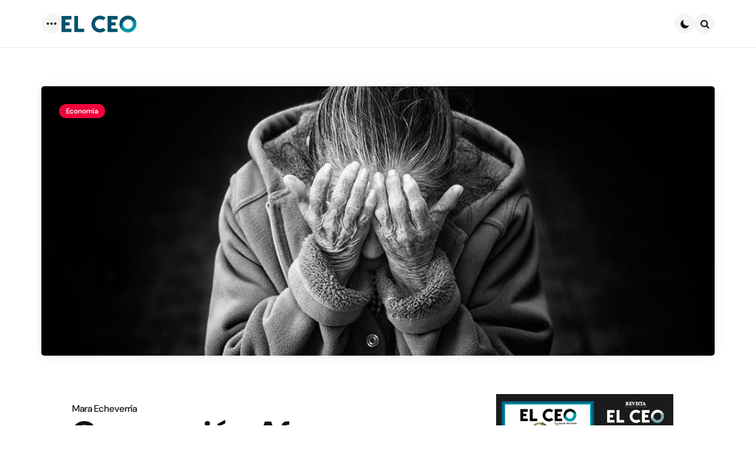

--- FILE ---
content_type: text/html; charset=UTF-8
request_url: https://elceo.com/economia/la-generacion-afore-enfrenta-un-panorama-de-pobreza-y-sin-acceso-a-servicios-de-salud/
body_size: 20955
content:
<!DOCTYPE html><html lang="es"><head><meta charset="UTF-8"><meta name="viewport" content="width=device-width, initial-scale=1.0"><link rel="profile" href="http://gmpg.org/xfn/11"><meta name='robots' content='index, follow, max-image-preview:large, max-snippet:-1, max-video-preview:-1' /> <style>img:is([sizes="auto" i], [sizes^="auto," i]) { contain-intrinsic-size: 3000px 1500px }</style> <!-- This site is optimized with the Yoast SEO plugin v26.8 - https://yoast.com/product/yoast-seo-wordpress/ --><title>Generación Afore enfrenta un panorama de pobreza y sin acceso a servicios de salud</title><link rel="preconnect" href="https://fonts.gstatic.com/" crossorigin/><link rel="preconnect" href="https://fonts.googleapis.com"/><style type="text/css">@font-face {
 font-family: 'DM Sans';
 font-style: italic;
 font-weight: 100;
 font-display: swap;
 src: url(https://fonts.gstatic.com/s/dmsans/v17/rP2rp2ywxg089UriCZaSExd86J3t9jz86Lvy4qCRAL19DksVat-JDG3z.ttf) format('truetype');
}
@font-face {
 font-family: 'DM Sans';
 font-style: italic;
 font-weight: 100;
 font-display: swap;
 src: url(https://fonts.gstatic.com/s/dmsans/v17/rP2rp2ywxg089UriCZaSExd86J3t9jz86Ivy4qCRAL19DksVat-JDG3z.ttf) format('truetype');
}
@font-face {
 font-family: 'DM Sans';
 font-style: italic;
 font-weight: 100;
 font-display: swap;
 src: url(https://fonts.gstatic.com/s/dmsans/v17/rP2rp2ywxg089UriCZaSExd86J3t9jz86Jvy4qCRAL19DksVat-JDG3z.ttf) format('truetype');
}
@font-face {
 font-family: 'DM Sans';
 font-style: italic;
 font-weight: 100;
 font-display: swap;
 src: url(https://fonts.gstatic.com/s/dmsans/v17/rP2rp2ywxg089UriCZaSExd86J3t9jz86Ovy4qCRAL19DksVat-JDG3z.ttf) format('truetype');
}
@font-face {
 font-family: 'DM Sans';
 font-style: italic;
 font-weight: 100;
 font-display: swap;
 src: url(https://fonts.gstatic.com/s/dmsans/v17/rP2rp2ywxg089UriCZaSExd86J3t9jz86Mvy4qCRAL19DksVat-JDG3z.ttf) format('truetype');
}
@font-face {
 font-family: 'DM Sans';
 font-style: italic;
 font-weight: 100;
 font-display: swap;
 src: url(https://fonts.gstatic.com/s/dmsans/v17/rP2rp2ywxg089UriCZaSExd86J3t9jz86Cvy4qCRAL19DksVat-JDG3z.ttf) format('truetype');
}
@font-face {
 font-family: 'DM Sans';
 font-style: italic;
 font-weight: 100;
 font-display: swap;
 src: url(https://fonts.gstatic.com/s/dmsans/v17/rP2rp2ywxg089UriCZaSExd86J3t9jz86CPy4qCRAL19DksVat-JDG3z.ttf) format('truetype');
}
@font-face {
 font-family: 'DM Sans';
 font-style: italic;
 font-weight: 100;
 font-display: swap;
 src: url(https://fonts.gstatic.com/s/dmsans/v17/rP2rp2ywxg089UriCZaSExd86J3t9jz86Dvy4qCRAL19DksVat-JDG3z.ttf) format('truetype');
}
@font-face {
 font-family: 'DM Sans';
 font-style: italic;
 font-weight: 100;
 font-display: swap;
 src: url(https://fonts.gstatic.com/s/dmsans/v17/rP2rp2ywxg089UriCZaSExd86J3t9jz86Avy4qCRAL19DksVat-JDG3z.ttf) format('truetype');
}
@font-face {
 font-family: 'DM Sans';
 font-style: italic;
 font-weight: 100;
 font-display: swap;
 src: url(https://fonts.gstatic.com/s/dmsans/v17/rP2rp2ywxg089UriCZaSExd86J3t9jz86Gvy4qCRAL19DksVat-JDG3z.ttf) format('truetype');
}
@font-face {
 font-family: 'DM Sans';
 font-style: italic;
 font-weight: 100;
 font-display: swap;
 src: url(https://fonts.gstatic.com/s/dmsans/v17/rP2rp2ywxg089UriCZaSExd86J3t9jz86Evy4qCRAL19DksVat-JDG3z.ttf) format('truetype');
}
@font-face {
 font-family: 'DM Sans';
 font-style: italic;
 font-weight: 100;
 font-display: swap;
 src: url(https://fonts.gstatic.com/s/dmsans/v17/rP2rp2ywxg089UriCZaSExd86J3t9jz86Lvx4qCRAL19DksVat-JDG3z.ttf) format('truetype');
}
@font-face {
 font-family: 'DM Sans';
 font-style: italic;
 font-weight: 200;
 font-display: swap;
 src: url(https://fonts.gstatic.com/s/dmsans/v17/rP2rp2ywxg089UriCZaSExd86J3t9jz86Lvy4qCRAL19DksVat8JDW3z.ttf) format('truetype');
}
@font-face {
 font-family: 'DM Sans';
 font-style: italic;
 font-weight: 200;
 font-display: swap;
 src: url(https://fonts.gstatic.com/s/dmsans/v17/rP2rp2ywxg089UriCZaSExd86J3t9jz86Ivy4qCRAL19DksVat8JDW3z.ttf) format('truetype');
}
@font-face {
 font-family: 'DM Sans';
 font-style: italic;
 font-weight: 200;
 font-display: swap;
 src: url(https://fonts.gstatic.com/s/dmsans/v17/rP2rp2ywxg089UriCZaSExd86J3t9jz86Jvy4qCRAL19DksVat8JDW3z.ttf) format('truetype');
}
@font-face {
 font-family: 'DM Sans';
 font-style: italic;
 font-weight: 200;
 font-display: swap;
 src: url(https://fonts.gstatic.com/s/dmsans/v17/rP2rp2ywxg089UriCZaSExd86J3t9jz86Ovy4qCRAL19DksVat8JDW3z.ttf) format('truetype');
}
@font-face {
 font-family: 'DM Sans';
 font-style: italic;
 font-weight: 200;
 font-display: swap;
 src: url(https://fonts.gstatic.com/s/dmsans/v17/rP2rp2ywxg089UriCZaSExd86J3t9jz86Mvy4qCRAL19DksVat8JDW3z.ttf) format('truetype');
}
@font-face {
 font-family: 'DM Sans';
 font-style: italic;
 font-weight: 200;
 font-display: swap;
 src: url(https://fonts.gstatic.com/s/dmsans/v17/rP2rp2ywxg089UriCZaSExd86J3t9jz86Cvy4qCRAL19DksVat8JDW3z.ttf) format('truetype');
}
@font-face {
 font-family: 'DM Sans';
 font-style: italic;
 font-weight: 200;
 font-display: swap;
 src: url(https://fonts.gstatic.com/s/dmsans/v17/rP2rp2ywxg089UriCZaSExd86J3t9jz86CPy4qCRAL19DksVat8JDW3z.ttf) format('truetype');
}
@font-face {
 font-family: 'DM Sans';
 font-style: italic;
 font-weight: 200;
 font-display: swap;
 src: url(https://fonts.gstatic.com/s/dmsans/v17/rP2rp2ywxg089UriCZaSExd86J3t9jz86Dvy4qCRAL19DksVat8JDW3z.ttf) format('truetype');
}
@font-face {
 font-family: 'DM Sans';
 font-style: italic;
 font-weight: 200;
 font-display: swap;
 src: url(https://fonts.gstatic.com/s/dmsans/v17/rP2rp2ywxg089UriCZaSExd86J3t9jz86Avy4qCRAL19DksVat8JDW3z.ttf) format('truetype');
}
@font-face {
 font-family: 'DM Sans';
 font-style: italic;
 font-weight: 200;
 font-display: swap;
 src: url(https://fonts.gstatic.com/s/dmsans/v17/rP2rp2ywxg089UriCZaSExd86J3t9jz86Gvy4qCRAL19DksVat8JDW3z.ttf) format('truetype');
}
@font-face {
 font-family: 'DM Sans';
 font-style: italic;
 font-weight: 200;
 font-display: swap;
 src: url(https://fonts.gstatic.com/s/dmsans/v17/rP2rp2ywxg089UriCZaSExd86J3t9jz86Evy4qCRAL19DksVat8JDW3z.ttf) format('truetype');
}
@font-face {
 font-family: 'DM Sans';
 font-style: italic;
 font-weight: 200;
 font-display: swap;
 src: url(https://fonts.gstatic.com/s/dmsans/v17/rP2rp2ywxg089UriCZaSExd86J3t9jz86Lvx4qCRAL19DksVat8JDW3z.ttf) format('truetype');
}
@font-face {
 font-family: 'DM Sans';
 font-style: italic;
 font-weight: 300;
 font-display: swap;
 src: url(https://fonts.gstatic.com/s/dmsans/v17/rP2rp2ywxg089UriCZaSExd86J3t9jz86Lvy4qCRAL19DksVat_XDW3z.ttf) format('truetype');
}
@font-face {
 font-family: 'DM Sans';
 font-style: italic;
 font-weight: 300;
 font-display: swap;
 src: url(https://fonts.gstatic.com/s/dmsans/v17/rP2rp2ywxg089UriCZaSExd86J3t9jz86Ivy4qCRAL19DksVat_XDW3z.ttf) format('truetype');
}
@font-face {
 font-family: 'DM Sans';
 font-style: italic;
 font-weight: 300;
 font-display: swap;
 src: url(https://fonts.gstatic.com/s/dmsans/v17/rP2rp2ywxg089UriCZaSExd86J3t9jz86Jvy4qCRAL19DksVat_XDW3z.ttf) format('truetype');
}
@font-face {
 font-family: 'DM Sans';
 font-style: italic;
 font-weight: 300;
 font-display: swap;
 src: url(https://fonts.gstatic.com/s/dmsans/v17/rP2rp2ywxg089UriCZaSExd86J3t9jz86Ovy4qCRAL19DksVat_XDW3z.ttf) format('truetype');
}
@font-face {
 font-family: 'DM Sans';
 font-style: italic;
 font-weight: 300;
 font-display: swap;
 src: url(https://fonts.gstatic.com/s/dmsans/v17/rP2rp2ywxg089UriCZaSExd86J3t9jz86Mvy4qCRAL19DksVat_XDW3z.ttf) format('truetype');
}
@font-face {
 font-family: 'DM Sans';
 font-style: italic;
 font-weight: 300;
 font-display: swap;
 src: url(https://fonts.gstatic.com/s/dmsans/v17/rP2rp2ywxg089UriCZaSExd86J3t9jz86Cvy4qCRAL19DksVat_XDW3z.ttf) format('truetype');
}
@font-face {
 font-family: 'DM Sans';
 font-style: italic;
 font-weight: 300;
 font-display: swap;
 src: url(https://fonts.gstatic.com/s/dmsans/v17/rP2rp2ywxg089UriCZaSExd86J3t9jz86CPy4qCRAL19DksVat_XDW3z.ttf) format('truetype');
}
@font-face {
 font-family: 'DM Sans';
 font-style: italic;
 font-weight: 300;
 font-display: swap;
 src: url(https://fonts.gstatic.com/s/dmsans/v17/rP2rp2ywxg089UriCZaSExd86J3t9jz86Dvy4qCRAL19DksVat_XDW3z.ttf) format('truetype');
}
@font-face {
 font-family: 'DM Sans';
 font-style: italic;
 font-weight: 300;
 font-display: swap;
 src: url(https://fonts.gstatic.com/s/dmsans/v17/rP2rp2ywxg089UriCZaSExd86J3t9jz86Avy4qCRAL19DksVat_XDW3z.ttf) format('truetype');
}
@font-face {
 font-family: 'DM Sans';
 font-style: italic;
 font-weight: 300;
 font-display: swap;
 src: url(https://fonts.gstatic.com/s/dmsans/v17/rP2rp2ywxg089UriCZaSExd86J3t9jz86Gvy4qCRAL19DksVat_XDW3z.ttf) format('truetype');
}
@font-face {
 font-family: 'DM Sans';
 font-style: italic;
 font-weight: 300;
 font-display: swap;
 src: url(https://fonts.gstatic.com/s/dmsans/v17/rP2rp2ywxg089UriCZaSExd86J3t9jz86Evy4qCRAL19DksVat_XDW3z.ttf) format('truetype');
}
@font-face {
 font-family: 'DM Sans';
 font-style: italic;
 font-weight: 300;
 font-display: swap;
 src: url(https://fonts.gstatic.com/s/dmsans/v17/rP2rp2ywxg089UriCZaSExd86J3t9jz86Lvx4qCRAL19DksVat_XDW3z.ttf) format('truetype');
}
@font-face {
 font-family: 'DM Sans';
 font-style: italic;
 font-weight: 400;
 font-display: swap;
 src: url(https://fonts.gstatic.com/s/dmsans/v17/rP2rp2ywxg089UriCZaSExd86J3t9jz86Lvy4qCRAL19DksVat-JDW3z.ttf) format('truetype');
}
@font-face {
 font-family: 'DM Sans';
 font-style: italic;
 font-weight: 400;
 font-display: swap;
 src: url(https://fonts.gstatic.com/s/dmsans/v17/rP2rp2ywxg089UriCZaSExd86J3t9jz86Ivy4qCRAL19DksVat-JDW3z.ttf) format('truetype');
}
@font-face {
 font-family: 'DM Sans';
 font-style: italic;
 font-weight: 400;
 font-display: swap;
 src: url(https://fonts.gstatic.com/s/dmsans/v17/rP2rp2ywxg089UriCZaSExd86J3t9jz86Jvy4qCRAL19DksVat-JDW3z.ttf) format('truetype');
}
@font-face {
 font-family: 'DM Sans';
 font-style: italic;
 font-weight: 400;
 font-display: swap;
 src: url(https://fonts.gstatic.com/s/dmsans/v17/rP2rp2ywxg089UriCZaSExd86J3t9jz86Ovy4qCRAL19DksVat-JDW3z.ttf) format('truetype');
}
@font-face {
 font-family: 'DM Sans';
 font-style: italic;
 font-weight: 400;
 font-display: swap;
 src: url(https://fonts.gstatic.com/s/dmsans/v17/rP2rp2ywxg089UriCZaSExd86J3t9jz86Mvy4qCRAL19DksVat-JDW3z.ttf) format('truetype');
}
@font-face {
 font-family: 'DM Sans';
 font-style: italic;
 font-weight: 400;
 font-display: swap;
 src: url(https://fonts.gstatic.com/s/dmsans/v17/rP2rp2ywxg089UriCZaSExd86J3t9jz86Cvy4qCRAL19DksVat-JDW3z.ttf) format('truetype');
}
@font-face {
 font-family: 'DM Sans';
 font-style: italic;
 font-weight: 400;
 font-display: swap;
 src: url(https://fonts.gstatic.com/s/dmsans/v17/rP2rp2ywxg089UriCZaSExd86J3t9jz86CPy4qCRAL19DksVat-JDW3z.ttf) format('truetype');
}
@font-face {
 font-family: 'DM Sans';
 font-style: italic;
 font-weight: 400;
 font-display: swap;
 src: url(https://fonts.gstatic.com/s/dmsans/v17/rP2rp2ywxg089UriCZaSExd86J3t9jz86Dvy4qCRAL19DksVat-JDW3z.ttf) format('truetype');
}
@font-face {
 font-family: 'DM Sans';
 font-style: italic;
 font-weight: 400;
 font-display: swap;
 src: url(https://fonts.gstatic.com/s/dmsans/v17/rP2rp2ywxg089UriCZaSExd86J3t9jz86Avy4qCRAL19DksVat-JDW3z.ttf) format('truetype');
}
@font-face {
 font-family: 'DM Sans';
 font-style: italic;
 font-weight: 400;
 font-display: swap;
 src: url(https://fonts.gstatic.com/s/dmsans/v17/rP2rp2ywxg089UriCZaSExd86J3t9jz86Gvy4qCRAL19DksVat-JDW3z.ttf) format('truetype');
}
@font-face {
 font-family: 'DM Sans';
 font-style: italic;
 font-weight: 400;
 font-display: swap;
 src: url(https://fonts.gstatic.com/s/dmsans/v17/rP2rp2ywxg089UriCZaSExd86J3t9jz86Evy4qCRAL19DksVat-JDW3z.ttf) format('truetype');
}
@font-face {
 font-family: 'DM Sans';
 font-style: italic;
 font-weight: 400;
 font-display: swap;
 src: url(https://fonts.gstatic.com/s/dmsans/v17/rP2rp2ywxg089UriCZaSExd86J3t9jz86Lvx4qCRAL19DksVat-JDW3z.ttf) format('truetype');
}
@font-face {
 font-family: 'DM Sans';
 font-style: italic;
 font-weight: 500;
 font-display: swap;
 src: url(https://fonts.gstatic.com/s/dmsans/v17/rP2rp2ywxg089UriCZaSExd86J3t9jz86Lvy4qCRAL19DksVat-7DW3z.ttf) format('truetype');
}
@font-face {
 font-family: 'DM Sans';
 font-style: italic;
 font-weight: 500;
 font-display: swap;
 src: url(https://fonts.gstatic.com/s/dmsans/v17/rP2rp2ywxg089UriCZaSExd86J3t9jz86Ivy4qCRAL19DksVat-7DW3z.ttf) format('truetype');
}
@font-face {
 font-family: 'DM Sans';
 font-style: italic;
 font-weight: 500;
 font-display: swap;
 src: url(https://fonts.gstatic.com/s/dmsans/v17/rP2rp2ywxg089UriCZaSExd86J3t9jz86Jvy4qCRAL19DksVat-7DW3z.ttf) format('truetype');
}
@font-face {
 font-family: 'DM Sans';
 font-style: italic;
 font-weight: 500;
 font-display: swap;
 src: url(https://fonts.gstatic.com/s/dmsans/v17/rP2rp2ywxg089UriCZaSExd86J3t9jz86Ovy4qCRAL19DksVat-7DW3z.ttf) format('truetype');
}
@font-face {
 font-family: 'DM Sans';
 font-style: italic;
 font-weight: 500;
 font-display: swap;
 src: url(https://fonts.gstatic.com/s/dmsans/v17/rP2rp2ywxg089UriCZaSExd86J3t9jz86Mvy4qCRAL19DksVat-7DW3z.ttf) format('truetype');
}
@font-face {
 font-family: 'DM Sans';
 font-style: italic;
 font-weight: 500;
 font-display: swap;
 src: url(https://fonts.gstatic.com/s/dmsans/v17/rP2rp2ywxg089UriCZaSExd86J3t9jz86Cvy4qCRAL19DksVat-7DW3z.ttf) format('truetype');
}
@font-face {
 font-family: 'DM Sans';
 font-style: italic;
 font-weight: 500;
 font-display: swap;
 src: url(https://fonts.gstatic.com/s/dmsans/v17/rP2rp2ywxg089UriCZaSExd86J3t9jz86CPy4qCRAL19DksVat-7DW3z.ttf) format('truetype');
}
@font-face {
 font-family: 'DM Sans';
 font-style: italic;
 font-weight: 500;
 font-display: swap;
 src: url(https://fonts.gstatic.com/s/dmsans/v17/rP2rp2ywxg089UriCZaSExd86J3t9jz86Dvy4qCRAL19DksVat-7DW3z.ttf) format('truetype');
}
@font-face {
 font-family: 'DM Sans';
 font-style: italic;
 font-weight: 500;
 font-display: swap;
 src: url(https://fonts.gstatic.com/s/dmsans/v17/rP2rp2ywxg089UriCZaSExd86J3t9jz86Avy4qCRAL19DksVat-7DW3z.ttf) format('truetype');
}
@font-face {
 font-family: 'DM Sans';
 font-style: italic;
 font-weight: 500;
 font-display: swap;
 src: url(https://fonts.gstatic.com/s/dmsans/v17/rP2rp2ywxg089UriCZaSExd86J3t9jz86Gvy4qCRAL19DksVat-7DW3z.ttf) format('truetype');
}
@font-face {
 font-family: 'DM Sans';
 font-style: italic;
 font-weight: 500;
 font-display: swap;
 src: url(https://fonts.gstatic.com/s/dmsans/v17/rP2rp2ywxg089UriCZaSExd86J3t9jz86Evy4qCRAL19DksVat-7DW3z.ttf) format('truetype');
}
@font-face {
 font-family: 'DM Sans';
 font-style: italic;
 font-weight: 500;
 font-display: swap;
 src: url(https://fonts.gstatic.com/s/dmsans/v17/rP2rp2ywxg089UriCZaSExd86J3t9jz86Lvx4qCRAL19DksVat-7DW3z.ttf) format('truetype');
}
@font-face {
 font-family: 'DM Sans';
 font-style: italic;
 font-weight: 600;
 font-display: swap;
 src: url(https://fonts.gstatic.com/s/dmsans/v17/rP2rp2ywxg089UriCZaSExd86J3t9jz86Lvy4qCRAL19DksVat9XCm3z.ttf) format('truetype');
}
@font-face {
 font-family: 'DM Sans';
 font-style: italic;
 font-weight: 600;
 font-display: swap;
 src: url(https://fonts.gstatic.com/s/dmsans/v17/rP2rp2ywxg089UriCZaSExd86J3t9jz86Ivy4qCRAL19DksVat9XCm3z.ttf) format('truetype');
}
@font-face {
 font-family: 'DM Sans';
 font-style: italic;
 font-weight: 600;
 font-display: swap;
 src: url(https://fonts.gstatic.com/s/dmsans/v17/rP2rp2ywxg089UriCZaSExd86J3t9jz86Jvy4qCRAL19DksVat9XCm3z.ttf) format('truetype');
}
@font-face {
 font-family: 'DM Sans';
 font-style: italic;
 font-weight: 600;
 font-display: swap;
 src: url(https://fonts.gstatic.com/s/dmsans/v17/rP2rp2ywxg089UriCZaSExd86J3t9jz86Ovy4qCRAL19DksVat9XCm3z.ttf) format('truetype');
}
@font-face {
 font-family: 'DM Sans';
 font-style: italic;
 font-weight: 600;
 font-display: swap;
 src: url(https://fonts.gstatic.com/s/dmsans/v17/rP2rp2ywxg089UriCZaSExd86J3t9jz86Mvy4qCRAL19DksVat9XCm3z.ttf) format('truetype');
}
@font-face {
 font-family: 'DM Sans';
 font-style: italic;
 font-weight: 600;
 font-display: swap;
 src: url(https://fonts.gstatic.com/s/dmsans/v17/rP2rp2ywxg089UriCZaSExd86J3t9jz86Cvy4qCRAL19DksVat9XCm3z.ttf) format('truetype');
}
@font-face {
 font-family: 'DM Sans';
 font-style: italic;
 font-weight: 600;
 font-display: swap;
 src: url(https://fonts.gstatic.com/s/dmsans/v17/rP2rp2ywxg089UriCZaSExd86J3t9jz86CPy4qCRAL19DksVat9XCm3z.ttf) format('truetype');
}
@font-face {
 font-family: 'DM Sans';
 font-style: italic;
 font-weight: 600;
 font-display: swap;
 src: url(https://fonts.gstatic.com/s/dmsans/v17/rP2rp2ywxg089UriCZaSExd86J3t9jz86Dvy4qCRAL19DksVat9XCm3z.ttf) format('truetype');
}
@font-face {
 font-family: 'DM Sans';
 font-style: italic;
 font-weight: 600;
 font-display: swap;
 src: url(https://fonts.gstatic.com/s/dmsans/v17/rP2rp2ywxg089UriCZaSExd86J3t9jz86Avy4qCRAL19DksVat9XCm3z.ttf) format('truetype');
}
@font-face {
 font-family: 'DM Sans';
 font-style: italic;
 font-weight: 600;
 font-display: swap;
 src: url(https://fonts.gstatic.com/s/dmsans/v17/rP2rp2ywxg089UriCZaSExd86J3t9jz86Gvy4qCRAL19DksVat9XCm3z.ttf) format('truetype');
}
@font-face {
 font-family: 'DM Sans';
 font-style: italic;
 font-weight: 600;
 font-display: swap;
 src: url(https://fonts.gstatic.com/s/dmsans/v17/rP2rp2ywxg089UriCZaSExd86J3t9jz86Evy4qCRAL19DksVat9XCm3z.ttf) format('truetype');
}
@font-face {
 font-family: 'DM Sans';
 font-style: italic;
 font-weight: 600;
 font-display: swap;
 src: url(https://fonts.gstatic.com/s/dmsans/v17/rP2rp2ywxg089UriCZaSExd86J3t9jz86Lvx4qCRAL19DksVat9XCm3z.ttf) format('truetype');
}
@font-face {
 font-family: 'DM Sans';
 font-style: italic;
 font-weight: 700;
 font-display: swap;
 src: url(https://fonts.gstatic.com/s/dmsans/v17/rP2rp2ywxg089UriCZaSExd86J3t9jz86Lvy4qCRAL19DksVat9uCm3z.ttf) format('truetype');
}
@font-face {
 font-family: 'DM Sans';
 font-style: italic;
 font-weight: 700;
 font-display: swap;
 src: url(https://fonts.gstatic.com/s/dmsans/v17/rP2rp2ywxg089UriCZaSExd86J3t9jz86Ivy4qCRAL19DksVat9uCm3z.ttf) format('truetype');
}
@font-face {
 font-family: 'DM Sans';
 font-style: italic;
 font-weight: 700;
 font-display: swap;
 src: url(https://fonts.gstatic.com/s/dmsans/v17/rP2rp2ywxg089UriCZaSExd86J3t9jz86Jvy4qCRAL19DksVat9uCm3z.ttf) format('truetype');
}
@font-face {
 font-family: 'DM Sans';
 font-style: italic;
 font-weight: 700;
 font-display: swap;
 src: url(https://fonts.gstatic.com/s/dmsans/v17/rP2rp2ywxg089UriCZaSExd86J3t9jz86Ovy4qCRAL19DksVat9uCm3z.ttf) format('truetype');
}
@font-face {
 font-family: 'DM Sans';
 font-style: italic;
 font-weight: 700;
 font-display: swap;
 src: url(https://fonts.gstatic.com/s/dmsans/v17/rP2rp2ywxg089UriCZaSExd86J3t9jz86Mvy4qCRAL19DksVat9uCm3z.ttf) format('truetype');
}
@font-face {
 font-family: 'DM Sans';
 font-style: italic;
 font-weight: 700;
 font-display: swap;
 src: url(https://fonts.gstatic.com/s/dmsans/v17/rP2rp2ywxg089UriCZaSExd86J3t9jz86Cvy4qCRAL19DksVat9uCm3z.ttf) format('truetype');
}
@font-face {
 font-family: 'DM Sans';
 font-style: italic;
 font-weight: 700;
 font-display: swap;
 src: url(https://fonts.gstatic.com/s/dmsans/v17/rP2rp2ywxg089UriCZaSExd86J3t9jz86CPy4qCRAL19DksVat9uCm3z.ttf) format('truetype');
}
@font-face {
 font-family: 'DM Sans';
 font-style: italic;
 font-weight: 700;
 font-display: swap;
 src: url(https://fonts.gstatic.com/s/dmsans/v17/rP2rp2ywxg089UriCZaSExd86J3t9jz86Dvy4qCRAL19DksVat9uCm3z.ttf) format('truetype');
}
@font-face {
 font-family: 'DM Sans';
 font-style: italic;
 font-weight: 700;
 font-display: swap;
 src: url(https://fonts.gstatic.com/s/dmsans/v17/rP2rp2ywxg089UriCZaSExd86J3t9jz86Avy4qCRAL19DksVat9uCm3z.ttf) format('truetype');
}
@font-face {
 font-family: 'DM Sans';
 font-style: italic;
 font-weight: 700;
 font-display: swap;
 src: url(https://fonts.gstatic.com/s/dmsans/v17/rP2rp2ywxg089UriCZaSExd86J3t9jz86Gvy4qCRAL19DksVat9uCm3z.ttf) format('truetype');
}
@font-face {
 font-family: 'DM Sans';
 font-style: italic;
 font-weight: 700;
 font-display: swap;
 src: url(https://fonts.gstatic.com/s/dmsans/v17/rP2rp2ywxg089UriCZaSExd86J3t9jz86Evy4qCRAL19DksVat9uCm3z.ttf) format('truetype');
}
@font-face {
 font-family: 'DM Sans';
 font-style: italic;
 font-weight: 700;
 font-display: swap;
 src: url(https://fonts.gstatic.com/s/dmsans/v17/rP2rp2ywxg089UriCZaSExd86J3t9jz86Lvx4qCRAL19DksVat9uCm3z.ttf) format('truetype');
}
@font-face {
 font-family: 'DM Sans';
 font-style: italic;
 font-weight: 800;
 font-display: swap;
 src: url(https://fonts.gstatic.com/s/dmsans/v17/rP2rp2ywxg089UriCZaSExd86J3t9jz86Lvy4qCRAL19DksVat8JCm3z.ttf) format('truetype');
}
@font-face {
 font-family: 'DM Sans';
 font-style: italic;
 font-weight: 800;
 font-display: swap;
 src: url(https://fonts.gstatic.com/s/dmsans/v17/rP2rp2ywxg089UriCZaSExd86J3t9jz86Ivy4qCRAL19DksVat8JCm3z.ttf) format('truetype');
}
@font-face {
 font-family: 'DM Sans';
 font-style: italic;
 font-weight: 800;
 font-display: swap;
 src: url(https://fonts.gstatic.com/s/dmsans/v17/rP2rp2ywxg089UriCZaSExd86J3t9jz86Jvy4qCRAL19DksVat8JCm3z.ttf) format('truetype');
}
@font-face {
 font-family: 'DM Sans';
 font-style: italic;
 font-weight: 800;
 font-display: swap;
 src: url(https://fonts.gstatic.com/s/dmsans/v17/rP2rp2ywxg089UriCZaSExd86J3t9jz86Ovy4qCRAL19DksVat8JCm3z.ttf) format('truetype');
}
@font-face {
 font-family: 'DM Sans';
 font-style: italic;
 font-weight: 800;
 font-display: swap;
 src: url(https://fonts.gstatic.com/s/dmsans/v17/rP2rp2ywxg089UriCZaSExd86J3t9jz86Mvy4qCRAL19DksVat8JCm3z.ttf) format('truetype');
}
@font-face {
 font-family: 'DM Sans';
 font-style: italic;
 font-weight: 800;
 font-display: swap;
 src: url(https://fonts.gstatic.com/s/dmsans/v17/rP2rp2ywxg089UriCZaSExd86J3t9jz86Cvy4qCRAL19DksVat8JCm3z.ttf) format('truetype');
}
@font-face {
 font-family: 'DM Sans';
 font-style: italic;
 font-weight: 800;
 font-display: swap;
 src: url(https://fonts.gstatic.com/s/dmsans/v17/rP2rp2ywxg089UriCZaSExd86J3t9jz86CPy4qCRAL19DksVat8JCm3z.ttf) format('truetype');
}
@font-face {
 font-family: 'DM Sans';
 font-style: italic;
 font-weight: 800;
 font-display: swap;
 src: url(https://fonts.gstatic.com/s/dmsans/v17/rP2rp2ywxg089UriCZaSExd86J3t9jz86Dvy4qCRAL19DksVat8JCm3z.ttf) format('truetype');
}
@font-face {
 font-family: 'DM Sans';
 font-style: italic;
 font-weight: 800;
 font-display: swap;
 src: url(https://fonts.gstatic.com/s/dmsans/v17/rP2rp2ywxg089UriCZaSExd86J3t9jz86Avy4qCRAL19DksVat8JCm3z.ttf) format('truetype');
}
@font-face {
 font-family: 'DM Sans';
 font-style: italic;
 font-weight: 800;
 font-display: swap;
 src: url(https://fonts.gstatic.com/s/dmsans/v17/rP2rp2ywxg089UriCZaSExd86J3t9jz86Gvy4qCRAL19DksVat8JCm3z.ttf) format('truetype');
}
@font-face {
 font-family: 'DM Sans';
 font-style: italic;
 font-weight: 800;
 font-display: swap;
 src: url(https://fonts.gstatic.com/s/dmsans/v17/rP2rp2ywxg089UriCZaSExd86J3t9jz86Evy4qCRAL19DksVat8JCm3z.ttf) format('truetype');
}
@font-face {
 font-family: 'DM Sans';
 font-style: italic;
 font-weight: 800;
 font-display: swap;
 src: url(https://fonts.gstatic.com/s/dmsans/v17/rP2rp2ywxg089UriCZaSExd86J3t9jz86Lvx4qCRAL19DksVat8JCm3z.ttf) format('truetype');
}
@font-face {
 font-family: 'DM Sans';
 font-style: italic;
 font-weight: 900;
 font-display: swap;
 src: url(https://fonts.gstatic.com/s/dmsans/v17/rP2rp2ywxg089UriCZaSExd86J3t9jz86Lvy4qCRAL19DksVat8gCm3z.ttf) format('truetype');
}
@font-face {
 font-family: 'DM Sans';
 font-style: italic;
 font-weight: 900;
 font-display: swap;
 src: url(https://fonts.gstatic.com/s/dmsans/v17/rP2rp2ywxg089UriCZaSExd86J3t9jz86Ivy4qCRAL19DksVat8gCm3z.ttf) format('truetype');
}
@font-face {
 font-family: 'DM Sans';
 font-style: italic;
 font-weight: 900;
 font-display: swap;
 src: url(https://fonts.gstatic.com/s/dmsans/v17/rP2rp2ywxg089UriCZaSExd86J3t9jz86Jvy4qCRAL19DksVat8gCm3z.ttf) format('truetype');
}
@font-face {
 font-family: 'DM Sans';
 font-style: italic;
 font-weight: 900;
 font-display: swap;
 src: url(https://fonts.gstatic.com/s/dmsans/v17/rP2rp2ywxg089UriCZaSExd86J3t9jz86Ovy4qCRAL19DksVat8gCm3z.ttf) format('truetype');
}
@font-face {
 font-family: 'DM Sans';
 font-style: italic;
 font-weight: 900;
 font-display: swap;
 src: url(https://fonts.gstatic.com/s/dmsans/v17/rP2rp2ywxg089UriCZaSExd86J3t9jz86Mvy4qCRAL19DksVat8gCm3z.ttf) format('truetype');
}
@font-face {
 font-family: 'DM Sans';
 font-style: italic;
 font-weight: 900;
 font-display: swap;
 src: url(https://fonts.gstatic.com/s/dmsans/v17/rP2rp2ywxg089UriCZaSExd86J3t9jz86Cvy4qCRAL19DksVat8gCm3z.ttf) format('truetype');
}
@font-face {
 font-family: 'DM Sans';
 font-style: italic;
 font-weight: 900;
 font-display: swap;
 src: url(https://fonts.gstatic.com/s/dmsans/v17/rP2rp2ywxg089UriCZaSExd86J3t9jz86CPy4qCRAL19DksVat8gCm3z.ttf) format('truetype');
}
@font-face {
 font-family: 'DM Sans';
 font-style: italic;
 font-weight: 900;
 font-display: swap;
 src: url(https://fonts.gstatic.com/s/dmsans/v17/rP2rp2ywxg089UriCZaSExd86J3t9jz86Dvy4qCRAL19DksVat8gCm3z.ttf) format('truetype');
}
@font-face {
 font-family: 'DM Sans';
 font-style: italic;
 font-weight: 900;
 font-display: swap;
 src: url(https://fonts.gstatic.com/s/dmsans/v17/rP2rp2ywxg089UriCZaSExd86J3t9jz86Avy4qCRAL19DksVat8gCm3z.ttf) format('truetype');
}
@font-face {
 font-family: 'DM Sans';
 font-style: italic;
 font-weight: 900;
 font-display: swap;
 src: url(https://fonts.gstatic.com/s/dmsans/v17/rP2rp2ywxg089UriCZaSExd86J3t9jz86Gvy4qCRAL19DksVat8gCm3z.ttf) format('truetype');
}
@font-face {
 font-family: 'DM Sans';
 font-style: italic;
 font-weight: 900;
 font-display: swap;
 src: url(https://fonts.gstatic.com/s/dmsans/v17/rP2rp2ywxg089UriCZaSExd86J3t9jz86Evy4qCRAL19DksVat8gCm3z.ttf) format('truetype');
}
@font-face {
 font-family: 'DM Sans';
 font-style: italic;
 font-weight: 900;
 font-display: swap;
 src: url(https://fonts.gstatic.com/s/dmsans/v17/rP2rp2ywxg089UriCZaSExd86J3t9jz86Lvx4qCRAL19DksVat8gCm3z.ttf) format('truetype');
}
@font-face {
 font-family: 'DM Sans';
 font-style: normal;
 font-weight: 100;
 font-display: swap;
 src: url(https://fonts.gstatic.com/s/dmsans/v17/rP2tp2ywxg089UriI5-g4vlH9VoD8CnsqZG40F9JadbnoEwAop1hTg.ttf) format('truetype');
}
@font-face {
 font-family: 'DM Sans';
 font-style: normal;
 font-weight: 100;
 font-display: swap;
 src: url(https://fonts.gstatic.com/s/dmsans/v17/rP2tp2ywxg089UriI5-g4vlH9VoD8CncqZG40F9JadbnoEwAop1hTg.ttf) format('truetype');
}
@font-face {
 font-family: 'DM Sans';
 font-style: normal;
 font-weight: 100;
 font-display: swap;
 src: url(https://fonts.gstatic.com/s/dmsans/v17/rP2tp2ywxg089UriI5-g4vlH9VoD8CnMqZG40F9JadbnoEwAop1hTg.ttf) format('truetype');
}
@font-face {
 font-family: 'DM Sans';
 font-style: normal;
 font-weight: 100;
 font-display: swap;
 src: url(https://fonts.gstatic.com/s/dmsans/v17/rP2tp2ywxg089UriI5-g4vlH9VoD8Cm8qZG40F9JadbnoEwAop1hTg.ttf) format('truetype');
}
@font-face {
 font-family: 'DM Sans';
 font-style: normal;
 font-weight: 100;
 font-display: swap;
 src: url(https://fonts.gstatic.com/s/dmsans/v17/rP2tp2ywxg089UriI5-g4vlH9VoD8CmcqZG40F9JadbnoEwAop1hTg.ttf) format('truetype');
}
@font-face {
 font-family: 'DM Sans';
 font-style: normal;
 font-weight: 100;
 font-display: swap;
 src: url(https://fonts.gstatic.com/s/dmsans/v17/rP2tp2ywxg089UriI5-g4vlH9VoD8Cl8qZG40F9JadbnoEwAop1hTg.ttf) format('truetype');
}
@font-face {
 font-family: 'DM Sans';
 font-style: normal;
 font-weight: 100;
 font-display: swap;
 src: url(https://fonts.gstatic.com/s/dmsans/v17/rP2tp2ywxg089UriI5-g4vlH9VoD8Cl0qZG40F9JadbnoEwAop1hTg.ttf) format('truetype');
}
@font-face {
 font-family: 'DM Sans';
 font-style: normal;
 font-weight: 100;
 font-display: swap;
 src: url(https://fonts.gstatic.com/s/dmsans/v17/rP2tp2ywxg089UriI5-g4vlH9VoD8ClsqZG40F9JadbnoEwAop1hTg.ttf) format('truetype');
}
@font-face {
 font-family: 'DM Sans';
 font-style: normal;
 font-weight: 100;
 font-display: swap;
 src: url(https://fonts.gstatic.com/s/dmsans/v17/rP2tp2ywxg089UriI5-g4vlH9VoD8ClcqZG40F9JadbnoEwAop1hTg.ttf) format('truetype');
}
@font-face {
 font-family: 'DM Sans';
 font-style: normal;
 font-weight: 100;
 font-display: swap;
 src: url(https://fonts.gstatic.com/s/dmsans/v17/rP2tp2ywxg089UriI5-g4vlH9VoD8Ck8qZG40F9JadbnoEwAop1hTg.ttf) format('truetype');
}
@font-face {
 font-family: 'DM Sans';
 font-style: normal;
 font-weight: 100;
 font-display: swap;
 src: url(https://fonts.gstatic.com/s/dmsans/v17/rP2tp2ywxg089UriI5-g4vlH9VoD8CkcqZG40F9JadbnoEwAop1hTg.ttf) format('truetype');
}
@font-face {
 font-family: 'DM Sans';
 font-style: normal;
 font-weight: 100;
 font-display: swap;
 src: url(https://fonts.gstatic.com/s/dmsans/v17/rP2tp2ywxg089UriI5-g4vlH9VoD8CnsqpG40F9JadbnoEwAop1hTg.ttf) format('truetype');
}
@font-face {
 font-family: 'DM Sans';
 font-style: normal;
 font-weight: 200;
 font-display: swap;
 src: url(https://fonts.gstatic.com/s/dmsans/v17/rP2tp2ywxg089UriI5-g4vlH9VoD8CnsqZG40F9JadbnoEwAIpxhTg.ttf) format('truetype');
}
@font-face {
 font-family: 'DM Sans';
 font-style: normal;
 font-weight: 200;
 font-display: swap;
 src: url(https://fonts.gstatic.com/s/dmsans/v17/rP2tp2ywxg089UriI5-g4vlH9VoD8CncqZG40F9JadbnoEwAIpxhTg.ttf) format('truetype');
}
@font-face {
 font-family: 'DM Sans';
 font-style: normal;
 font-weight: 200;
 font-display: swap;
 src: url(https://fonts.gstatic.com/s/dmsans/v17/rP2tp2ywxg089UriI5-g4vlH9VoD8CnMqZG40F9JadbnoEwAIpxhTg.ttf) format('truetype');
}
@font-face {
 font-family: 'DM Sans';
 font-style: normal;
 font-weight: 200;
 font-display: swap;
 src: url(https://fonts.gstatic.com/s/dmsans/v17/rP2tp2ywxg089UriI5-g4vlH9VoD8Cm8qZG40F9JadbnoEwAIpxhTg.ttf) format('truetype');
}
@font-face {
 font-family: 'DM Sans';
 font-style: normal;
 font-weight: 200;
 font-display: swap;
 src: url(https://fonts.gstatic.com/s/dmsans/v17/rP2tp2ywxg089UriI5-g4vlH9VoD8CmcqZG40F9JadbnoEwAIpxhTg.ttf) format('truetype');
}
@font-face {
 font-family: 'DM Sans';
 font-style: normal;
 font-weight: 200;
 font-display: swap;
 src: url(https://fonts.gstatic.com/s/dmsans/v17/rP2tp2ywxg089UriI5-g4vlH9VoD8Cl8qZG40F9JadbnoEwAIpxhTg.ttf) format('truetype');
}
@font-face {
 font-family: 'DM Sans';
 font-style: normal;
 font-weight: 200;
 font-display: swap;
 src: url(https://fonts.gstatic.com/s/dmsans/v17/rP2tp2ywxg089UriI5-g4vlH9VoD8Cl0qZG40F9JadbnoEwAIpxhTg.ttf) format('truetype');
}
@font-face {
 font-family: 'DM Sans';
 font-style: normal;
 font-weight: 200;
 font-display: swap;
 src: url(https://fonts.gstatic.com/s/dmsans/v17/rP2tp2ywxg089UriI5-g4vlH9VoD8ClsqZG40F9JadbnoEwAIpxhTg.ttf) format('truetype');
}
@font-face {
 font-family: 'DM Sans';
 font-style: normal;
 font-weight: 200;
 font-display: swap;
 src: url(https://fonts.gstatic.com/s/dmsans/v17/rP2tp2ywxg089UriI5-g4vlH9VoD8ClcqZG40F9JadbnoEwAIpxhTg.ttf) format('truetype');
}
@font-face {
 font-family: 'DM Sans';
 font-style: normal;
 font-weight: 200;
 font-display: swap;
 src: url(https://fonts.gstatic.com/s/dmsans/v17/rP2tp2ywxg089UriI5-g4vlH9VoD8Ck8qZG40F9JadbnoEwAIpxhTg.ttf) format('truetype');
}
@font-face {
 font-family: 'DM Sans';
 font-style: normal;
 font-weight: 200;
 font-display: swap;
 src: url(https://fonts.gstatic.com/s/dmsans/v17/rP2tp2ywxg089UriI5-g4vlH9VoD8CkcqZG40F9JadbnoEwAIpxhTg.ttf) format('truetype');
}
@font-face {
 font-family: 'DM Sans';
 font-style: normal;
 font-weight: 200;
 font-display: swap;
 src: url(https://fonts.gstatic.com/s/dmsans/v17/rP2tp2ywxg089UriI5-g4vlH9VoD8CnsqpG40F9JadbnoEwAIpxhTg.ttf) format('truetype');
}
@font-face {
 font-family: 'DM Sans';
 font-style: normal;
 font-weight: 300;
 font-display: swap;
 src: url(https://fonts.gstatic.com/s/dmsans/v17/rP2tp2ywxg089UriI5-g4vlH9VoD8CnsqZG40F9JadbnoEwA_JxhTg.ttf) format('truetype');
}
@font-face {
 font-family: 'DM Sans';
 font-style: normal;
 font-weight: 300;
 font-display: swap;
 src: url(https://fonts.gstatic.com/s/dmsans/v17/rP2tp2ywxg089UriI5-g4vlH9VoD8CncqZG40F9JadbnoEwA_JxhTg.ttf) format('truetype');
}
@font-face {
 font-family: 'DM Sans';
 font-style: normal;
 font-weight: 300;
 font-display: swap;
 src: url(https://fonts.gstatic.com/s/dmsans/v17/rP2tp2ywxg089UriI5-g4vlH9VoD8CnMqZG40F9JadbnoEwA_JxhTg.ttf) format('truetype');
}
@font-face {
 font-family: 'DM Sans';
 font-style: normal;
 font-weight: 300;
 font-display: swap;
 src: url(https://fonts.gstatic.com/s/dmsans/v17/rP2tp2ywxg089UriI5-g4vlH9VoD8Cm8qZG40F9JadbnoEwA_JxhTg.ttf) format('truetype');
}
@font-face {
 font-family: 'DM Sans';
 font-style: normal;
 font-weight: 300;
 font-display: swap;
 src: url(https://fonts.gstatic.com/s/dmsans/v17/rP2tp2ywxg089UriI5-g4vlH9VoD8CmcqZG40F9JadbnoEwA_JxhTg.ttf) format('truetype');
}
@font-face {
 font-family: 'DM Sans';
 font-style: normal;
 font-weight: 300;
 font-display: swap;
 src: url(https://fonts.gstatic.com/s/dmsans/v17/rP2tp2ywxg089UriI5-g4vlH9VoD8Cl8qZG40F9JadbnoEwA_JxhTg.ttf) format('truetype');
}
@font-face {
 font-family: 'DM Sans';
 font-style: normal;
 font-weight: 300;
 font-display: swap;
 src: url(https://fonts.gstatic.com/s/dmsans/v17/rP2tp2ywxg089UriI5-g4vlH9VoD8Cl0qZG40F9JadbnoEwA_JxhTg.ttf) format('truetype');
}
@font-face {
 font-family: 'DM Sans';
 font-style: normal;
 font-weight: 300;
 font-display: swap;
 src: url(https://fonts.gstatic.com/s/dmsans/v17/rP2tp2ywxg089UriI5-g4vlH9VoD8ClsqZG40F9JadbnoEwA_JxhTg.ttf) format('truetype');
}
@font-face {
 font-family: 'DM Sans';
 font-style: normal;
 font-weight: 300;
 font-display: swap;
 src: url(https://fonts.gstatic.com/s/dmsans/v17/rP2tp2ywxg089UriI5-g4vlH9VoD8ClcqZG40F9JadbnoEwA_JxhTg.ttf) format('truetype');
}
@font-face {
 font-family: 'DM Sans';
 font-style: normal;
 font-weight: 300;
 font-display: swap;
 src: url(https://fonts.gstatic.com/s/dmsans/v17/rP2tp2ywxg089UriI5-g4vlH9VoD8Ck8qZG40F9JadbnoEwA_JxhTg.ttf) format('truetype');
}
@font-face {
 font-family: 'DM Sans';
 font-style: normal;
 font-weight: 300;
 font-display: swap;
 src: url(https://fonts.gstatic.com/s/dmsans/v17/rP2tp2ywxg089UriI5-g4vlH9VoD8CkcqZG40F9JadbnoEwA_JxhTg.ttf) format('truetype');
}
@font-face {
 font-family: 'DM Sans';
 font-style: normal;
 font-weight: 300;
 font-display: swap;
 src: url(https://fonts.gstatic.com/s/dmsans/v17/rP2tp2ywxg089UriI5-g4vlH9VoD8CnsqpG40F9JadbnoEwA_JxhTg.ttf) format('truetype');
}
@font-face {
 font-family: 'DM Sans';
 font-style: normal;
 font-weight: 400;
 font-display: swap;
 src: url(https://fonts.gstatic.com/s/dmsans/v17/rP2tp2ywxg089UriI5-g4vlH9VoD8CnsqZG40F9JadbnoEwAopxhTg.ttf) format('truetype');
}
@font-face {
 font-family: 'DM Sans';
 font-style: normal;
 font-weight: 400;
 font-display: swap;
 src: url(https://fonts.gstatic.com/s/dmsans/v17/rP2tp2ywxg089UriI5-g4vlH9VoD8CncqZG40F9JadbnoEwAopxhTg.ttf) format('truetype');
}
@font-face {
 font-family: 'DM Sans';
 font-style: normal;
 font-weight: 400;
 font-display: swap;
 src: url(https://fonts.gstatic.com/s/dmsans/v17/rP2tp2ywxg089UriI5-g4vlH9VoD8CnMqZG40F9JadbnoEwAopxhTg.ttf) format('truetype');
}
@font-face {
 font-family: 'DM Sans';
 font-style: normal;
 font-weight: 400;
 font-display: swap;
 src: url(https://fonts.gstatic.com/s/dmsans/v17/rP2tp2ywxg089UriI5-g4vlH9VoD8Cm8qZG40F9JadbnoEwAopxhTg.ttf) format('truetype');
}
@font-face {
 font-family: 'DM Sans';
 font-style: normal;
 font-weight: 400;
 font-display: swap;
 src: url(https://fonts.gstatic.com/s/dmsans/v17/rP2tp2ywxg089UriI5-g4vlH9VoD8CmcqZG40F9JadbnoEwAopxhTg.ttf) format('truetype');
}
@font-face {
 font-family: 'DM Sans';
 font-style: normal;
 font-weight: 400;
 font-display: swap;
 src: url(https://fonts.gstatic.com/s/dmsans/v17/rP2tp2ywxg089UriI5-g4vlH9VoD8Cl8qZG40F9JadbnoEwAopxhTg.ttf) format('truetype');
}
@font-face {
 font-family: 'DM Sans';
 font-style: normal;
 font-weight: 400;
 font-display: swap;
 src: url(https://fonts.gstatic.com/s/dmsans/v17/rP2tp2ywxg089UriI5-g4vlH9VoD8Cl0qZG40F9JadbnoEwAopxhTg.ttf) format('truetype');
}
@font-face {
 font-family: 'DM Sans';
 font-style: normal;
 font-weight: 400;
 font-display: swap;
 src: url(https://fonts.gstatic.com/s/dmsans/v17/rP2tp2ywxg089UriI5-g4vlH9VoD8ClsqZG40F9JadbnoEwAopxhTg.ttf) format('truetype');
}
@font-face {
 font-family: 'DM Sans';
 font-style: normal;
 font-weight: 400;
 font-display: swap;
 src: url(https://fonts.gstatic.com/s/dmsans/v17/rP2tp2ywxg089UriI5-g4vlH9VoD8ClcqZG40F9JadbnoEwAopxhTg.ttf) format('truetype');
}
@font-face {
 font-family: 'DM Sans';
 font-style: normal;
 font-weight: 400;
 font-display: swap;
 src: url(https://fonts.gstatic.com/s/dmsans/v17/rP2tp2ywxg089UriI5-g4vlH9VoD8Ck8qZG40F9JadbnoEwAopxhTg.ttf) format('truetype');
}
@font-face {
 font-family: 'DM Sans';
 font-style: normal;
 font-weight: 400;
 font-display: swap;
 src: url(https://fonts.gstatic.com/s/dmsans/v17/rP2tp2ywxg089UriI5-g4vlH9VoD8CkcqZG40F9JadbnoEwAopxhTg.ttf) format('truetype');
}
@font-face {
 font-family: 'DM Sans';
 font-style: normal;
 font-weight: 400;
 font-display: swap;
 src: url(https://fonts.gstatic.com/s/dmsans/v17/rP2tp2ywxg089UriI5-g4vlH9VoD8CnsqpG40F9JadbnoEwAopxhTg.ttf) format('truetype');
}
@font-face {
 font-family: 'DM Sans';
 font-style: normal;
 font-weight: 500;
 font-display: swap;
 src: url(https://fonts.gstatic.com/s/dmsans/v17/rP2tp2ywxg089UriI5-g4vlH9VoD8CnsqZG40F9JadbnoEwAkJxhTg.ttf) format('truetype');
}
@font-face {
 font-family: 'DM Sans';
 font-style: normal;
 font-weight: 500;
 font-display: swap;
 src: url(https://fonts.gstatic.com/s/dmsans/v17/rP2tp2ywxg089UriI5-g4vlH9VoD8CncqZG40F9JadbnoEwAkJxhTg.ttf) format('truetype');
}
@font-face {
 font-family: 'DM Sans';
 font-style: normal;
 font-weight: 500;
 font-display: swap;
 src: url(https://fonts.gstatic.com/s/dmsans/v17/rP2tp2ywxg089UriI5-g4vlH9VoD8CnMqZG40F9JadbnoEwAkJxhTg.ttf) format('truetype');
}
@font-face {
 font-family: 'DM Sans';
 font-style: normal;
 font-weight: 500;
 font-display: swap;
 src: url(https://fonts.gstatic.com/s/dmsans/v17/rP2tp2ywxg089UriI5-g4vlH9VoD8Cm8qZG40F9JadbnoEwAkJxhTg.ttf) format('truetype');
}
@font-face {
 font-family: 'DM Sans';
 font-style: normal;
 font-weight: 500;
 font-display: swap;
 src: url(https://fonts.gstatic.com/s/dmsans/v17/rP2tp2ywxg089UriI5-g4vlH9VoD8CmcqZG40F9JadbnoEwAkJxhTg.ttf) format('truetype');
}
@font-face {
 font-family: 'DM Sans';
 font-style: normal;
 font-weight: 500;
 font-display: swap;
 src: url(https://fonts.gstatic.com/s/dmsans/v17/rP2tp2ywxg089UriI5-g4vlH9VoD8Cl8qZG40F9JadbnoEwAkJxhTg.ttf) format('truetype');
}
@font-face {
 font-family: 'DM Sans';
 font-style: normal;
 font-weight: 500;
 font-display: swap;
 src: url(https://fonts.gstatic.com/s/dmsans/v17/rP2tp2ywxg089UriI5-g4vlH9VoD8Cl0qZG40F9JadbnoEwAkJxhTg.ttf) format('truetype');
}
@font-face {
 font-family: 'DM Sans';
 font-style: normal;
 font-weight: 500;
 font-display: swap;
 src: url(https://fonts.gstatic.com/s/dmsans/v17/rP2tp2ywxg089UriI5-g4vlH9VoD8ClsqZG40F9JadbnoEwAkJxhTg.ttf) format('truetype');
}
@font-face {
 font-family: 'DM Sans';
 font-style: normal;
 font-weight: 500;
 font-display: swap;
 src: url(https://fonts.gstatic.com/s/dmsans/v17/rP2tp2ywxg089UriI5-g4vlH9VoD8ClcqZG40F9JadbnoEwAkJxhTg.ttf) format('truetype');
}
@font-face {
 font-family: 'DM Sans';
 font-style: normal;
 font-weight: 500;
 font-display: swap;
 src: url(https://fonts.gstatic.com/s/dmsans/v17/rP2tp2ywxg089UriI5-g4vlH9VoD8Ck8qZG40F9JadbnoEwAkJxhTg.ttf) format('truetype');
}
@font-face {
 font-family: 'DM Sans';
 font-style: normal;
 font-weight: 500;
 font-display: swap;
 src: url(https://fonts.gstatic.com/s/dmsans/v17/rP2tp2ywxg089UriI5-g4vlH9VoD8CkcqZG40F9JadbnoEwAkJxhTg.ttf) format('truetype');
}
@font-face {
 font-family: 'DM Sans';
 font-style: normal;
 font-weight: 500;
 font-display: swap;
 src: url(https://fonts.gstatic.com/s/dmsans/v17/rP2tp2ywxg089UriI5-g4vlH9VoD8CnsqpG40F9JadbnoEwAkJxhTg.ttf) format('truetype');
}
@font-face {
 font-family: 'DM Sans';
 font-style: normal;
 font-weight: 600;
 font-display: swap;
 src: url(https://fonts.gstatic.com/s/dmsans/v17/rP2tp2ywxg089UriI5-g4vlH9VoD8CnsqZG40F9JadbnoEwAfJthTg.ttf) format('truetype');
}
@font-face {
 font-family: 'DM Sans';
 font-style: normal;
 font-weight: 600;
 font-display: swap;
 src: url(https://fonts.gstatic.com/s/dmsans/v17/rP2tp2ywxg089UriI5-g4vlH9VoD8CncqZG40F9JadbnoEwAfJthTg.ttf) format('truetype');
}
@font-face {
 font-family: 'DM Sans';
 font-style: normal;
 font-weight: 600;
 font-display: swap;
 src: url(https://fonts.gstatic.com/s/dmsans/v17/rP2tp2ywxg089UriI5-g4vlH9VoD8CnMqZG40F9JadbnoEwAfJthTg.ttf) format('truetype');
}
@font-face {
 font-family: 'DM Sans';
 font-style: normal;
 font-weight: 600;
 font-display: swap;
 src: url(https://fonts.gstatic.com/s/dmsans/v17/rP2tp2ywxg089UriI5-g4vlH9VoD8Cm8qZG40F9JadbnoEwAfJthTg.ttf) format('truetype');
}
@font-face {
 font-family: 'DM Sans';
 font-style: normal;
 font-weight: 600;
 font-display: swap;
 src: url(https://fonts.gstatic.com/s/dmsans/v17/rP2tp2ywxg089UriI5-g4vlH9VoD8CmcqZG40F9JadbnoEwAfJthTg.ttf) format('truetype');
}
@font-face {
 font-family: 'DM Sans';
 font-style: normal;
 font-weight: 600;
 font-display: swap;
 src: url(https://fonts.gstatic.com/s/dmsans/v17/rP2tp2ywxg089UriI5-g4vlH9VoD8Cl8qZG40F9JadbnoEwAfJthTg.ttf) format('truetype');
}
@font-face {
 font-family: 'DM Sans';
 font-style: normal;
 font-weight: 600;
 font-display: swap;
 src: url(https://fonts.gstatic.com/s/dmsans/v17/rP2tp2ywxg089UriI5-g4vlH9VoD8Cl0qZG40F9JadbnoEwAfJthTg.ttf) format('truetype');
}
@font-face {
 font-family: 'DM Sans';
 font-style: normal;
 font-weight: 600;
 font-display: swap;
 src: url(https://fonts.gstatic.com/s/dmsans/v17/rP2tp2ywxg089UriI5-g4vlH9VoD8ClsqZG40F9JadbnoEwAfJthTg.ttf) format('truetype');
}
@font-face {
 font-family: 'DM Sans';
 font-style: normal;
 font-weight: 600;
 font-display: swap;
 src: url(https://fonts.gstatic.com/s/dmsans/v17/rP2tp2ywxg089UriI5-g4vlH9VoD8ClcqZG40F9JadbnoEwAfJthTg.ttf) format('truetype');
}
@font-face {
 font-family: 'DM Sans';
 font-style: normal;
 font-weight: 600;
 font-display: swap;
 src: url(https://fonts.gstatic.com/s/dmsans/v17/rP2tp2ywxg089UriI5-g4vlH9VoD8Ck8qZG40F9JadbnoEwAfJthTg.ttf) format('truetype');
}
@font-face {
 font-family: 'DM Sans';
 font-style: normal;
 font-weight: 600;
 font-display: swap;
 src: url(https://fonts.gstatic.com/s/dmsans/v17/rP2tp2ywxg089UriI5-g4vlH9VoD8CkcqZG40F9JadbnoEwAfJthTg.ttf) format('truetype');
}
@font-face {
 font-family: 'DM Sans';
 font-style: normal;
 font-weight: 600;
 font-display: swap;
 src: url(https://fonts.gstatic.com/s/dmsans/v17/rP2tp2ywxg089UriI5-g4vlH9VoD8CnsqpG40F9JadbnoEwAfJthTg.ttf) format('truetype');
}
@font-face {
 font-family: 'DM Sans';
 font-style: normal;
 font-weight: 700;
 font-display: swap;
 src: url(https://fonts.gstatic.com/s/dmsans/v17/rP2tp2ywxg089UriI5-g4vlH9VoD8CnsqZG40F9JadbnoEwARZthTg.ttf) format('truetype');
}
@font-face {
 font-family: 'DM Sans';
 font-style: normal;
 font-weight: 700;
 font-display: swap;
 src: url(https://fonts.gstatic.com/s/dmsans/v17/rP2tp2ywxg089UriI5-g4vlH9VoD8CncqZG40F9JadbnoEwARZthTg.ttf) format('truetype');
}
@font-face {
 font-family: 'DM Sans';
 font-style: normal;
 font-weight: 700;
 font-display: swap;
 src: url(https://fonts.gstatic.com/s/dmsans/v17/rP2tp2ywxg089UriI5-g4vlH9VoD8CnMqZG40F9JadbnoEwARZthTg.ttf) format('truetype');
}
@font-face {
 font-family: 'DM Sans';
 font-style: normal;
 font-weight: 700;
 font-display: swap;
 src: url(https://fonts.gstatic.com/s/dmsans/v17/rP2tp2ywxg089UriI5-g4vlH9VoD8Cm8qZG40F9JadbnoEwARZthTg.ttf) format('truetype');
}
@font-face {
 font-family: 'DM Sans';
 font-style: normal;
 font-weight: 700;
 font-display: swap;
 src: url(https://fonts.gstatic.com/s/dmsans/v17/rP2tp2ywxg089UriI5-g4vlH9VoD8CmcqZG40F9JadbnoEwARZthTg.ttf) format('truetype');
}
@font-face {
 font-family: 'DM Sans';
 font-style: normal;
 font-weight: 700;
 font-display: swap;
 src: url(https://fonts.gstatic.com/s/dmsans/v17/rP2tp2ywxg089UriI5-g4vlH9VoD8Cl8qZG40F9JadbnoEwARZthTg.ttf) format('truetype');
}
@font-face {
 font-family: 'DM Sans';
 font-style: normal;
 font-weight: 700;
 font-display: swap;
 src: url(https://fonts.gstatic.com/s/dmsans/v17/rP2tp2ywxg089UriI5-g4vlH9VoD8Cl0qZG40F9JadbnoEwARZthTg.ttf) format('truetype');
}
@font-face {
 font-family: 'DM Sans';
 font-style: normal;
 font-weight: 700;
 font-display: swap;
 src: url(https://fonts.gstatic.com/s/dmsans/v17/rP2tp2ywxg089UriI5-g4vlH9VoD8ClsqZG40F9JadbnoEwARZthTg.ttf) format('truetype');
}
@font-face {
 font-family: 'DM Sans';
 font-style: normal;
 font-weight: 700;
 font-display: swap;
 src: url(https://fonts.gstatic.com/s/dmsans/v17/rP2tp2ywxg089UriI5-g4vlH9VoD8ClcqZG40F9JadbnoEwARZthTg.ttf) format('truetype');
}
@font-face {
 font-family: 'DM Sans';
 font-style: normal;
 font-weight: 700;
 font-display: swap;
 src: url(https://fonts.gstatic.com/s/dmsans/v17/rP2tp2ywxg089UriI5-g4vlH9VoD8Ck8qZG40F9JadbnoEwARZthTg.ttf) format('truetype');
}
@font-face {
 font-family: 'DM Sans';
 font-style: normal;
 font-weight: 700;
 font-display: swap;
 src: url(https://fonts.gstatic.com/s/dmsans/v17/rP2tp2ywxg089UriI5-g4vlH9VoD8CkcqZG40F9JadbnoEwARZthTg.ttf) format('truetype');
}
@font-face {
 font-family: 'DM Sans';
 font-style: normal;
 font-weight: 700;
 font-display: swap;
 src: url(https://fonts.gstatic.com/s/dmsans/v17/rP2tp2ywxg089UriI5-g4vlH9VoD8CnsqpG40F9JadbnoEwARZthTg.ttf) format('truetype');
}
@font-face {
 font-family: 'DM Sans';
 font-style: normal;
 font-weight: 800;
 font-display: swap;
 src: url(https://fonts.gstatic.com/s/dmsans/v17/rP2tp2ywxg089UriI5-g4vlH9VoD8CnsqZG40F9JadbnoEwAIpthTg.ttf) format('truetype');
}
@font-face {
 font-family: 'DM Sans';
 font-style: normal;
 font-weight: 800;
 font-display: swap;
 src: url(https://fonts.gstatic.com/s/dmsans/v17/rP2tp2ywxg089UriI5-g4vlH9VoD8CncqZG40F9JadbnoEwAIpthTg.ttf) format('truetype');
}
@font-face {
 font-family: 'DM Sans';
 font-style: normal;
 font-weight: 800;
 font-display: swap;
 src: url(https://fonts.gstatic.com/s/dmsans/v17/rP2tp2ywxg089UriI5-g4vlH9VoD8CnMqZG40F9JadbnoEwAIpthTg.ttf) format('truetype');
}
@font-face {
 font-family: 'DM Sans';
 font-style: normal;
 font-weight: 800;
 font-display: swap;
 src: url(https://fonts.gstatic.com/s/dmsans/v17/rP2tp2ywxg089UriI5-g4vlH9VoD8Cm8qZG40F9JadbnoEwAIpthTg.ttf) format('truetype');
}
@font-face {
 font-family: 'DM Sans';
 font-style: normal;
 font-weight: 800;
 font-display: swap;
 src: url(https://fonts.gstatic.com/s/dmsans/v17/rP2tp2ywxg089UriI5-g4vlH9VoD8CmcqZG40F9JadbnoEwAIpthTg.ttf) format('truetype');
}
@font-face {
 font-family: 'DM Sans';
 font-style: normal;
 font-weight: 800;
 font-display: swap;
 src: url(https://fonts.gstatic.com/s/dmsans/v17/rP2tp2ywxg089UriI5-g4vlH9VoD8Cl8qZG40F9JadbnoEwAIpthTg.ttf) format('truetype');
}
@font-face {
 font-family: 'DM Sans';
 font-style: normal;
 font-weight: 800;
 font-display: swap;
 src: url(https://fonts.gstatic.com/s/dmsans/v17/rP2tp2ywxg089UriI5-g4vlH9VoD8Cl0qZG40F9JadbnoEwAIpthTg.ttf) format('truetype');
}
@font-face {
 font-family: 'DM Sans';
 font-style: normal;
 font-weight: 800;
 font-display: swap;
 src: url(https://fonts.gstatic.com/s/dmsans/v17/rP2tp2ywxg089UriI5-g4vlH9VoD8ClsqZG40F9JadbnoEwAIpthTg.ttf) format('truetype');
}
@font-face {
 font-family: 'DM Sans';
 font-style: normal;
 font-weight: 800;
 font-display: swap;
 src: url(https://fonts.gstatic.com/s/dmsans/v17/rP2tp2ywxg089UriI5-g4vlH9VoD8ClcqZG40F9JadbnoEwAIpthTg.ttf) format('truetype');
}
@font-face {
 font-family: 'DM Sans';
 font-style: normal;
 font-weight: 800;
 font-display: swap;
 src: url(https://fonts.gstatic.com/s/dmsans/v17/rP2tp2ywxg089UriI5-g4vlH9VoD8Ck8qZG40F9JadbnoEwAIpthTg.ttf) format('truetype');
}
@font-face {
 font-family: 'DM Sans';
 font-style: normal;
 font-weight: 800;
 font-display: swap;
 src: url(https://fonts.gstatic.com/s/dmsans/v17/rP2tp2ywxg089UriI5-g4vlH9VoD8CkcqZG40F9JadbnoEwAIpthTg.ttf) format('truetype');
}
@font-face {
 font-family: 'DM Sans';
 font-style: normal;
 font-weight: 800;
 font-display: swap;
 src: url(https://fonts.gstatic.com/s/dmsans/v17/rP2tp2ywxg089UriI5-g4vlH9VoD8CnsqpG40F9JadbnoEwAIpthTg.ttf) format('truetype');
}
@font-face {
 font-family: 'DM Sans';
 font-style: normal;
 font-weight: 900;
 font-display: swap;
 src: url(https://fonts.gstatic.com/s/dmsans/v17/rP2tp2ywxg089UriI5-g4vlH9VoD8CnsqZG40F9JadbnoEwAC5thTg.ttf) format('truetype');
}
@font-face {
 font-family: 'DM Sans';
 font-style: normal;
 font-weight: 900;
 font-display: swap;
 src: url(https://fonts.gstatic.com/s/dmsans/v17/rP2tp2ywxg089UriI5-g4vlH9VoD8CncqZG40F9JadbnoEwAC5thTg.ttf) format('truetype');
}
@font-face {
 font-family: 'DM Sans';
 font-style: normal;
 font-weight: 900;
 font-display: swap;
 src: url(https://fonts.gstatic.com/s/dmsans/v17/rP2tp2ywxg089UriI5-g4vlH9VoD8CnMqZG40F9JadbnoEwAC5thTg.ttf) format('truetype');
}
@font-face {
 font-family: 'DM Sans';
 font-style: normal;
 font-weight: 900;
 font-display: swap;
 src: url(https://fonts.gstatic.com/s/dmsans/v17/rP2tp2ywxg089UriI5-g4vlH9VoD8Cm8qZG40F9JadbnoEwAC5thTg.ttf) format('truetype');
}
@font-face {
 font-family: 'DM Sans';
 font-style: normal;
 font-weight: 900;
 font-display: swap;
 src: url(https://fonts.gstatic.com/s/dmsans/v17/rP2tp2ywxg089UriI5-g4vlH9VoD8CmcqZG40F9JadbnoEwAC5thTg.ttf) format('truetype');
}
@font-face {
 font-family: 'DM Sans';
 font-style: normal;
 font-weight: 900;
 font-display: swap;
 src: url(https://fonts.gstatic.com/s/dmsans/v17/rP2tp2ywxg089UriI5-g4vlH9VoD8Cl8qZG40F9JadbnoEwAC5thTg.ttf) format('truetype');
}
@font-face {
 font-family: 'DM Sans';
 font-style: normal;
 font-weight: 900;
 font-display: swap;
 src: url(https://fonts.gstatic.com/s/dmsans/v17/rP2tp2ywxg089UriI5-g4vlH9VoD8Cl0qZG40F9JadbnoEwAC5thTg.ttf) format('truetype');
}
@font-face {
 font-family: 'DM Sans';
 font-style: normal;
 font-weight: 900;
 font-display: swap;
 src: url(https://fonts.gstatic.com/s/dmsans/v17/rP2tp2ywxg089UriI5-g4vlH9VoD8ClsqZG40F9JadbnoEwAC5thTg.ttf) format('truetype');
}
@font-face {
 font-family: 'DM Sans';
 font-style: normal;
 font-weight: 900;
 font-display: swap;
 src: url(https://fonts.gstatic.com/s/dmsans/v17/rP2tp2ywxg089UriI5-g4vlH9VoD8ClcqZG40F9JadbnoEwAC5thTg.ttf) format('truetype');
}
@font-face {
 font-family: 'DM Sans';
 font-style: normal;
 font-weight: 900;
 font-display: swap;
 src: url(https://fonts.gstatic.com/s/dmsans/v17/rP2tp2ywxg089UriI5-g4vlH9VoD8Ck8qZG40F9JadbnoEwAC5thTg.ttf) format('truetype');
}
@font-face {
 font-family: 'DM Sans';
 font-style: normal;
 font-weight: 900;
 font-display: swap;
 src: url(https://fonts.gstatic.com/s/dmsans/v17/rP2tp2ywxg089UriI5-g4vlH9VoD8CkcqZG40F9JadbnoEwAC5thTg.ttf) format('truetype');
}
@font-face {
 font-family: 'DM Sans';
 font-style: normal;
 font-weight: 900;
 font-display: swap;
 src: url(https://fonts.gstatic.com/s/dmsans/v17/rP2tp2ywxg089UriI5-g4vlH9VoD8CnsqpG40F9JadbnoEwAC5thTg.ttf) format('truetype');
} </style><link rel="stylesheet" id="siteground-optimizer-combined-css-cf2e416f23c8a878a8695b3bfe319ab4" href="https://elceo.com/wp-content/uploads/siteground-optimizer-assets/siteground-optimizer-combined-css-cf2e416f23c8a878a8695b3bfe319ab4.css" media="all" /><meta name="description" content="La mitad de los trabajadores mexicanos incumplirá los requisitos para tener acceso a los servicios de salud cuando se retiren." /><link rel="canonical" href="https://elceo.com/economia/la-generacion-afore-enfrenta-un-panorama-de-pobreza-y-sin-acceso-a-servicios-de-salud/" /><meta property="og:locale" content="es_MX" /><meta property="og:type" content="article" /><meta property="og:title" content="Generación Afore enfrenta un panorama de pobreza y sin acceso a servicios de salud" /><meta property="og:description" content="La mitad de los trabajadores mexicanos incumplirá los requisitos para tener acceso a los servicios de salud cuando se retiren." /><meta property="og:url" content="https://elceo.com/economia/la-generacion-afore-enfrenta-un-panorama-de-pobreza-y-sin-acceso-a-servicios-de-salud/" /><meta property="og:site_name" content="EL CEO" /><meta property="article:publisher" content="https://www.facebook.com/ElCEOPuntoCom/" /><meta property="article:published_time" content="2019-07-22T10:00:18+00:00" /><meta property="article:modified_time" content="2019-07-23T12:31:57+00:00" /><meta property="og:image" content="https://elceo.com/wp-content/uploads/2019/07/pension_pixabay.jpg" /><meta property="og:image:width" content="1200" /><meta property="og:image:height" content="720" /><meta property="og:image:type" content="image/jpeg" /><meta name="author" content="Mara Echeverría" /><meta name="twitter:card" content="summary_large_image" /><meta name="twitter:creator" content="@https://twitter.com/MaraEcheverria_" /><meta name="twitter:site" content="@elceo__" /><meta name="twitter:label1" content="Escrito por" /><meta name="twitter:data1" content="Mara Echeverría" /><meta name="twitter:label2" content="Tiempo de lectura" /><meta name="twitter:data2" content="3 minutos" /> <script type="application/ld+json" class="yoast-schema-graph">{"@context":"https://schema.org","@graph":[{"@type":"NewsArticle","@id":"https://elceo.com/economia/la-generacion-afore-enfrenta-un-panorama-de-pobreza-y-sin-acceso-a-servicios-de-salud/#article","isPartOf":{"@id":"https://elceo.com/economia/la-generacion-afore-enfrenta-un-panorama-de-pobreza-y-sin-acceso-a-servicios-de-salud/"},"author":{"name":"Mara Echeverría","@id":"https://elceo.com/#/schema/person/3c07d8506448f9e1807c6553b146889c"},"headline":"Generación Afore enfrenta un panorama de pobreza y sin acceso a servicios de salud","datePublished":"2019-07-22T10:00:18+00:00","dateModified":"2019-07-23T12:31:57+00:00","mainEntityOfPage":{"@id":"https://elceo.com/economia/la-generacion-afore-enfrenta-un-panorama-de-pobreza-y-sin-acceso-a-servicios-de-salud/"},"wordCount":668,"publisher":{"@id":"https://elceo.com/#organization"},"image":{"@id":"https://elceo.com/economia/la-generacion-afore-enfrenta-un-panorama-de-pobreza-y-sin-acceso-a-servicios-de-salud/#primaryimage"},"thumbnailUrl":"https://elceo.com/wp-content/uploads/2019/07/pension_pixabay.jpg","keywords":["adultos mayores","Afore","Consar","informalidad","pensiones","pobres","precariedad","salud","seguridad social","servicios medicos","viejos"],"articleSection":["Economía"],"inLanguage":"es"},{"@type":"WebPage","@id":"https://elceo.com/economia/la-generacion-afore-enfrenta-un-panorama-de-pobreza-y-sin-acceso-a-servicios-de-salud/","url":"https://elceo.com/economia/la-generacion-afore-enfrenta-un-panorama-de-pobreza-y-sin-acceso-a-servicios-de-salud/","name":"Generación Afore enfrenta un panorama de pobreza y sin acceso a servicios de salud","isPartOf":{"@id":"https://elceo.com/#website"},"primaryImageOfPage":{"@id":"https://elceo.com/economia/la-generacion-afore-enfrenta-un-panorama-de-pobreza-y-sin-acceso-a-servicios-de-salud/#primaryimage"},"image":{"@id":"https://elceo.com/economia/la-generacion-afore-enfrenta-un-panorama-de-pobreza-y-sin-acceso-a-servicios-de-salud/#primaryimage"},"thumbnailUrl":"https://elceo.com/wp-content/uploads/2019/07/pension_pixabay.jpg","datePublished":"2019-07-22T10:00:18+00:00","dateModified":"2019-07-23T12:31:57+00:00","description":"La mitad de los trabajadores mexicanos incumplirá los requisitos para tener acceso a los servicios de salud cuando se retiren.","breadcrumb":{"@id":"https://elceo.com/economia/la-generacion-afore-enfrenta-un-panorama-de-pobreza-y-sin-acceso-a-servicios-de-salud/#breadcrumb"},"inLanguage":"es","potentialAction":[{"@type":"ReadAction","target":["https://elceo.com/economia/la-generacion-afore-enfrenta-un-panorama-de-pobreza-y-sin-acceso-a-servicios-de-salud/"]}]},{"@type":"ImageObject","inLanguage":"es","@id":"https://elceo.com/economia/la-generacion-afore-enfrenta-un-panorama-de-pobreza-y-sin-acceso-a-servicios-de-salud/#primaryimage","url":"https://elceo.com/wp-content/uploads/2019/07/pension_pixabay.jpg","contentUrl":"https://elceo.com/wp-content/uploads/2019/07/pension_pixabay.jpg","width":1200,"height":720},{"@type":"BreadcrumbList","@id":"https://elceo.com/economia/la-generacion-afore-enfrenta-un-panorama-de-pobreza-y-sin-acceso-a-servicios-de-salud/#breadcrumb","itemListElement":[{"@type":"ListItem","position":1,"name":"Inicio","item":"https://elceo.com/"},{"@type":"ListItem","position":2,"name":"Generación Afore enfrenta un panorama de pobreza y sin acceso a servicios de salud"}]},{"@type":"WebSite","@id":"https://elceo.com/#website","url":"https://elceo.com/","name":"EL CEO","description":"Noticias de negocios, mercados, economía, tecnología y política, la información oportuna para líderes y tomadores de decisiones.","publisher":{"@id":"https://elceo.com/#organization"},"potentialAction":[{"@type":"SearchAction","target":{"@type":"EntryPoint","urlTemplate":"https://elceo.com/?s={search_term_string}"},"query-input":{"@type":"PropertyValueSpecification","valueRequired":true,"valueName":"search_term_string"}}],"inLanguage":"es"},{"@type":"Organization","@id":"https://elceo.com/#organization","name":"EL CEO","url":"https://elceo.com/","logo":{"@type":"ImageObject","inLanguage":"es","@id":"https://elceo.com/#/schema/logo/image/","url":"https://elceo.com/wp-content/uploads/2025/10/aniversario-ceo-7.jpg","contentUrl":"https://elceo.com/wp-content/uploads/2025/10/aniversario-ceo-7.jpg","width":1200,"height":720,"caption":"EL CEO"},"image":{"@id":"https://elceo.com/#/schema/logo/image/"},"sameAs":["https://www.facebook.com/ElCEOPuntoCom/","https://x.com/elceo__"]},{"@type":"Person","@id":"https://elceo.com/#/schema/person/3c07d8506448f9e1807c6553b146889c","name":"Mara Echeverría","image":{"@type":"ImageObject","inLanguage":"es","@id":"https://elceo.com/#/schema/person/image/","url":"https://elceo.com/wp-content/uploads/2025/05/Foto-General-150x150.jpg","contentUrl":"https://elceo.com/wp-content/uploads/2025/05/Foto-General-150x150.jpg","caption":"Mara Echeverría"},"description":"Reportera de Economía","sameAs":["https://x.com/https://twitter.com/MaraEcheverria_"],"url":"https://elceo.com/author/mara-echeverria/"}]}</script> <!-- / Yoast SEO plugin. --><link rel='dns-prefetch' href='//www.googletagmanager.com' /><link rel='dns-prefetch' href='//fonts.googleapis.com' /><link rel="alternate" type="application/rss+xml" title="EL CEO &raquo; Feed" href="https://elceo.com/feed/" /> <!-- elceo.com is managing ads with Advanced Ads 2.0.16 – https://wpadvancedads.com/ --><link rel='alternate stylesheet' id='powerkit-icons-css' href='https://elceo.com/wp-content/plugins/powerkit/assets/fonts/powerkit-icons.woff' type='text/css' as='font' type='font/wof' crossorigin /> <style id='wp-block-library-theme-inline-css' type='text/css'> .wp-block-audio :where(figcaption){color:#555;font-size:13px;text-align:center}.is-dark-theme .wp-block-audio :where(figcaption){color:#ffffffa6}.wp-block-audio{margin:0 0 1em}.wp-block-code{border:1px solid #ccc;border-radius:4px;font-family:Menlo,Consolas,monaco,monospace;padding:.8em 1em}.wp-block-embed :where(figcaption){color:#555;font-size:13px;text-align:center}.is-dark-theme .wp-block-embed :where(figcaption){color:#ffffffa6}.wp-block-embed{margin:0 0 1em}.blocks-gallery-caption{color:#555;font-size:13px;text-align:center}.is-dark-theme .blocks-gallery-caption{color:#ffffffa6}:root :where(.wp-block-image figcaption){color:#555;font-size:13px;text-align:center}.is-dark-theme :root :where(.wp-block-image figcaption){color:#ffffffa6}.wp-block-image{margin:0 0 1em}.wp-block-pullquote{border-bottom:4px solid;border-top:4px solid;color:currentColor;margin-bottom:1.75em}.wp-block-pullquote cite,.wp-block-pullquote footer,.wp-block-pullquote__citation{color:currentColor;font-size:.8125em;font-style:normal;text-transform:uppercase}.wp-block-quote{border-left:.25em solid;margin:0 0 1.75em;padding-left:1em}.wp-block-quote cite,.wp-block-quote footer{color:currentColor;font-size:.8125em;font-style:normal;position:relative}.wp-block-quote:where(.has-text-align-right){border-left:none;border-right:.25em solid;padding-left:0;padding-right:1em}.wp-block-quote:where(.has-text-align-center){border:none;padding-left:0}.wp-block-quote.is-large,.wp-block-quote.is-style-large,.wp-block-quote:where(.is-style-plain){border:none}.wp-block-search .wp-block-search__label{font-weight:700}.wp-block-search__button{border:1px solid #ccc;padding:.375em .625em}:where(.wp-block-group.has-background){padding:1.25em 2.375em}.wp-block-separator.has-css-opacity{opacity:.4}.wp-block-separator{border:none;border-bottom:2px solid;margin-left:auto;margin-right:auto}.wp-block-separator.has-alpha-channel-opacity{opacity:1}.wp-block-separator:not(.is-style-wide):not(.is-style-dots){width:100px}.wp-block-separator.has-background:not(.is-style-dots){border-bottom:none;height:1px}.wp-block-separator.has-background:not(.is-style-wide):not(.is-style-dots){height:2px}.wp-block-table{margin:0 0 1em}.wp-block-table td,.wp-block-table th{word-break:normal}.wp-block-table :where(figcaption){color:#555;font-size:13px;text-align:center}.is-dark-theme .wp-block-table :where(figcaption){color:#ffffffa6}.wp-block-video :where(figcaption){color:#555;font-size:13px;text-align:center}.is-dark-theme .wp-block-video :where(figcaption){color:#ffffffa6}.wp-block-video{margin:0 0 1em}:root :where(.wp-block-template-part.has-background){margin-bottom:0;margin-top:0;padding:1.25em 2.375em} </style> <style id='classic-theme-styles-inline-css' type='text/css'> /*! This file is auto-generated */
.wp-block-button__link{color:#fff;background-color:#32373c;border-radius:9999px;box-shadow:none;text-decoration:none;padding:calc(.667em + 2px) calc(1.333em + 2px);font-size:1.125em}.wp-block-file__button{background:#32373c;color:#fff;text-decoration:none} </style> <style id='pdfp-pdfposter-style-inline-css' type='text/css'> .wp-block-pdfp-pdf-poster{overflow:hidden}.pdfp_wrapper .pdf{position:relative}.pdfp_wrapper.pdfp_popup_enabled .iframe_wrapper{display:none}.pdfp_wrapper.pdfp_popup_enabled .iframe_wrapper:fullscreen{display:block}.pdfp_wrapper .iframe_wrapper{height:100%;width:100%}.pdfp_wrapper .iframe_wrapper:fullscreen iframe{height:100vh!important}.pdfp_wrapper .iframe_wrapper iframe{width:100%}.pdfp_wrapper .iframe_wrapper .close{background:#fff;border:1px solid #ddd;border-radius:3px;color:#222;cursor:pointer;display:none;font-family:sans-serif;font-size:36px;line-height:100%;padding:0 7px;position:absolute;right:12px;top:35px;z-index:9999}.pdfp_wrapper .iframe_wrapper:fullscreen .close{display:block}.pdfp_wrapper .pdfp_fullscreen_close{display:none}.pdfp_wrapper.pdfp_fullscreen_opened .pdfp_fullscreen_close{align-items:center;background:#fff;border-radius:3px;color:#222;cursor:pointer;display:flex;font-size:35px;height:30px;justify-content:center;overflow:hidden;padding-bottom:4px;position:fixed;right:20px;top:20px;width:32px}.pdfp_wrapper.pdfp_fullscreen_opened .pdfp_fullscreen_overlay{background:#2229;height:100%;left:0;position:fixed;top:0;width:100%}.pdfp_wrapper.pdfp_fullscreen_opened .iframe_wrapper{display:block;height:90vh;left:50%;max-width:95%;position:fixed;top:50%;transform:translate(-50%,-50%);width:900px;z-index:99999999999}.pdfp_wrapper iframe{border:none;outline:none}.pdfp-adobe-viewer{border:1px solid #ddd;border-radius:3px;cursor:pointer;outline:none;text-decoration:none}.pdfp_download{margin-right:15px}.cta_wrapper{display:flex;gap:10px;margin-bottom:10px;text-align:left}.cta_wrapper a{text-decoration:none!important}.cta_wrapper button{cursor:pointer}.pdfp_wrapper p{margin:10px 0;text-align:center}.popout-disabled{height:50px;position:absolute;right:12px;top:12px;width:50px}.pdfp_wrapper iframe{border-bottom:10px solid #2a2a2a;box-sizing:border-box;max-width:100%}.ViewSDK_hideOverflow[data-align=center]{margin-left:auto;margin-right:auto}.ViewSDK_hideOverflow[data-align=left]{margin-right:auto}.ViewSDK_hideOverflow[data-align=right]{margin-left:auto}@media screen and (max-width:768px){.pdfp_wrapper iframe{height:calc(100vw + 120px)}}@media screen and (max-width:576px){.cta_wrapper .pdfp_download{margin-bottom:10px;margin-right:0}.cta_wrapper .pdfp_download button{margin-right:0!important}.cta_wrapper{align-items:center;display:flex;flex-direction:column}}.pdfp_social_share{z-index:9999}.pdfp_social_icon_top{margin-bottom:10px}.pdfp_social_icon_bottom,.pdfp_social_icon_top{align-items:center;display:flex;gap:10px;justify-content:center}.pdfp_social_icon_bottom{margin-top:10px}.pdfp_social_icon_left{left:0;top:-40px}.pdfp_social_icon_right{right:0;top:-40px}
.pdfp_wrapper .pdf{position:relative}.pdfp_wrapper .iframe_wrapper{height:100%;width:100%}.pdfp_wrapper .iframe_wrapper:fullscreen iframe{height:100vh!important}.pdfp_wrapper .iframe_wrapper iframe{max-width:100%;width:100%}.pdfp_wrapper .iframe_wrapper .close{background:#fff;border:1px solid #ddd;border-radius:3px;color:#222;cursor:pointer;display:none;font-family:sans-serif;font-size:36px;line-height:100%;padding:0 7px;position:absolute;right:12px;top:35px;z-index:9999}.pdfp_wrapper .iframe_wrapper:fullscreen .close{display:block}.pdfp-adobe-viewer{border:1px solid #ddd;border-radius:3px;cursor:pointer;outline:none;text-decoration:none}.pdfp_download{margin-right:15px}.cta_wrapper{margin-bottom:10px}.pdfp_wrapper p{margin:10px 0;text-align:center}.popout-disabled{height:50px;position:absolute;right:12px;top:12px;width:50px}@media screen and (max-width:768px){.pdfp_wrapper iframe{height:calc(100vw + 120px)}}.ViewSDK_hideOverflow[data-align=center]{margin-left:auto;margin-right:auto}.ViewSDK_hideOverflow[data-align=left]{margin-right:auto}.ViewSDK_hideOverflow[data-align=right]{margin-left:auto}@media screen and (max-width:768px){.pdfp_wrapper iframe{height:calc(100vw + 120px)!important;max-height:100%}}@media screen and (max-width:576px){.cta_wrapper .pdfp_download{margin-bottom:10px;margin-right:0}.cta_wrapper .pdfp_download button{margin-right:0!important}.cta_wrapper{align-items:center;display:flex;flex-direction:column}}.ViewSDK_fullScreenPDFViewer{background-color:#474747}.ViewSDK_fullScreenPDFViewer iframe{background:green;border:none;display:block;height:90%!important;margin:auto;max-width:1320px;position:relative;top:5%;width:90%!important} </style> <style id='global-styles-inline-css' type='text/css'> :root{--wp--preset--aspect-ratio--square: 1;--wp--preset--aspect-ratio--4-3: 4/3;--wp--preset--aspect-ratio--3-4: 3/4;--wp--preset--aspect-ratio--3-2: 3/2;--wp--preset--aspect-ratio--2-3: 2/3;--wp--preset--aspect-ratio--16-9: 16/9;--wp--preset--aspect-ratio--9-16: 9/16;--wp--preset--color--black: #000000;--wp--preset--color--cyan-bluish-gray: #abb8c3;--wp--preset--color--white: #ffffff;--wp--preset--color--pale-pink: #f78da7;--wp--preset--color--vivid-red: #cf2e2e;--wp--preset--color--luminous-vivid-orange: #ff6900;--wp--preset--color--luminous-vivid-amber: #fcb900;--wp--preset--color--light-green-cyan: #7bdcb5;--wp--preset--color--vivid-green-cyan: #00d084;--wp--preset--color--pale-cyan-blue: #8ed1fc;--wp--preset--color--vivid-cyan-blue: #0693e3;--wp--preset--color--vivid-purple: #9b51e0;--wp--preset--color--primary-theme-color: #6c5b7b;--wp--preset--color--secondary-theme-color: #0095a0;--wp--preset--color--tertiary-theme-color: #f8b195;--wp--preset--color--quaternary-theme-color: #c06c84;--wp--preset--color--quinary-theme-color: #355c7d;--wp--preset--color--very-dark-grey: #131315;--wp--preset--color--dark-grey: #45464b;--wp--preset--color--medium-grey: #94979e;--wp--preset--color--light-grey: #cfd0d2;--wp--preset--color--very-light-grey: #f2f2f3;--wp--preset--color--light-dark-highlight: #f2f2f2;--wp--preset--gradient--vivid-cyan-blue-to-vivid-purple: linear-gradient(135deg,rgba(6,147,227,1) 0%,rgb(155,81,224) 100%);--wp--preset--gradient--light-green-cyan-to-vivid-green-cyan: linear-gradient(135deg,rgb(122,220,180) 0%,rgb(0,208,130) 100%);--wp--preset--gradient--luminous-vivid-amber-to-luminous-vivid-orange: linear-gradient(135deg,rgba(252,185,0,1) 0%,rgba(255,105,0,1) 100%);--wp--preset--gradient--luminous-vivid-orange-to-vivid-red: linear-gradient(135deg,rgba(255,105,0,1) 0%,rgb(207,46,46) 100%);--wp--preset--gradient--very-light-gray-to-cyan-bluish-gray: linear-gradient(135deg,rgb(238,238,238) 0%,rgb(169,184,195) 100%);--wp--preset--gradient--cool-to-warm-spectrum: linear-gradient(135deg,rgb(74,234,220) 0%,rgb(151,120,209) 20%,rgb(207,42,186) 40%,rgb(238,44,130) 60%,rgb(251,105,98) 80%,rgb(254,248,76) 100%);--wp--preset--gradient--blush-light-purple: linear-gradient(135deg,rgb(255,206,236) 0%,rgb(152,150,240) 100%);--wp--preset--gradient--blush-bordeaux: linear-gradient(135deg,rgb(254,205,165) 0%,rgb(254,45,45) 50%,rgb(107,0,62) 100%);--wp--preset--gradient--luminous-dusk: linear-gradient(135deg,rgb(255,203,112) 0%,rgb(199,81,192) 50%,rgb(65,88,208) 100%);--wp--preset--gradient--pale-ocean: linear-gradient(135deg,rgb(255,245,203) 0%,rgb(182,227,212) 50%,rgb(51,167,181) 100%);--wp--preset--gradient--electric-grass: linear-gradient(135deg,rgb(202,248,128) 0%,rgb(113,206,126) 100%);--wp--preset--gradient--midnight: linear-gradient(135deg,rgb(2,3,129) 0%,rgb(40,116,252) 100%);--wp--preset--gradient--primary-to-secondary: linear-gradient(135deg, rgb(108,91,123) 0%, #0095a0 100%);--wp--preset--gradient--secondary-to-tertiary: linear-gradient(135deg, #0095a0 0%, rgb(248,177,149) 100%);--wp--preset--gradient--primary-to-tertiary: linear-gradient(135deg, rgb(108,91,123) 0%, rgb(248,177,149) 100%);--wp--preset--font-size--small: 13px;--wp--preset--font-size--medium: 20px;--wp--preset--font-size--large: 36px;--wp--preset--font-size--x-large: 42px;--wp--preset--spacing--20: 0.44rem;--wp--preset--spacing--30: 0.67rem;--wp--preset--spacing--40: 1rem;--wp--preset--spacing--50: 1.5rem;--wp--preset--spacing--60: 2.25rem;--wp--preset--spacing--70: 3.38rem;--wp--preset--spacing--80: 5.06rem;--wp--preset--shadow--natural: 6px 6px 9px rgba(0, 0, 0, 0.2);--wp--preset--shadow--deep: 12px 12px 50px rgba(0, 0, 0, 0.4);--wp--preset--shadow--sharp: 6px 6px 0px rgba(0, 0, 0, 0.2);--wp--preset--shadow--outlined: 6px 6px 0px -3px rgba(255, 255, 255, 1), 6px 6px rgba(0, 0, 0, 1);--wp--preset--shadow--crisp: 6px 6px 0px rgba(0, 0, 0, 1);}:where(.is-layout-flex){gap: 0.5em;}:where(.is-layout-grid){gap: 0.5em;}body .is-layout-flex{display: flex;}.is-layout-flex{flex-wrap: wrap;align-items: center;}.is-layout-flex > :is(*, div){margin: 0;}body .is-layout-grid{display: grid;}.is-layout-grid > :is(*, div){margin: 0;}:where(.wp-block-columns.is-layout-flex){gap: 2em;}:where(.wp-block-columns.is-layout-grid){gap: 2em;}:where(.wp-block-post-template.is-layout-flex){gap: 1.25em;}:where(.wp-block-post-template.is-layout-grid){gap: 1.25em;}.has-black-color{color: var(--wp--preset--color--black) !important;}.has-cyan-bluish-gray-color{color: var(--wp--preset--color--cyan-bluish-gray) !important;}.has-white-color{color: var(--wp--preset--color--white) !important;}.has-pale-pink-color{color: var(--wp--preset--color--pale-pink) !important;}.has-vivid-red-color{color: var(--wp--preset--color--vivid-red) !important;}.has-luminous-vivid-orange-color{color: var(--wp--preset--color--luminous-vivid-orange) !important;}.has-luminous-vivid-amber-color{color: var(--wp--preset--color--luminous-vivid-amber) !important;}.has-light-green-cyan-color{color: var(--wp--preset--color--light-green-cyan) !important;}.has-vivid-green-cyan-color{color: var(--wp--preset--color--vivid-green-cyan) !important;}.has-pale-cyan-blue-color{color: var(--wp--preset--color--pale-cyan-blue) !important;}.has-vivid-cyan-blue-color{color: var(--wp--preset--color--vivid-cyan-blue) !important;}.has-vivid-purple-color{color: var(--wp--preset--color--vivid-purple) !important;}.has-black-background-color{background-color: var(--wp--preset--color--black) !important;}.has-cyan-bluish-gray-background-color{background-color: var(--wp--preset--color--cyan-bluish-gray) !important;}.has-white-background-color{background-color: var(--wp--preset--color--white) !important;}.has-pale-pink-background-color{background-color: var(--wp--preset--color--pale-pink) !important;}.has-vivid-red-background-color{background-color: var(--wp--preset--color--vivid-red) !important;}.has-luminous-vivid-orange-background-color{background-color: var(--wp--preset--color--luminous-vivid-orange) !important;}.has-luminous-vivid-amber-background-color{background-color: var(--wp--preset--color--luminous-vivid-amber) !important;}.has-light-green-cyan-background-color{background-color: var(--wp--preset--color--light-green-cyan) !important;}.has-vivid-green-cyan-background-color{background-color: var(--wp--preset--color--vivid-green-cyan) !important;}.has-pale-cyan-blue-background-color{background-color: var(--wp--preset--color--pale-cyan-blue) !important;}.has-vivid-cyan-blue-background-color{background-color: var(--wp--preset--color--vivid-cyan-blue) !important;}.has-vivid-purple-background-color{background-color: var(--wp--preset--color--vivid-purple) !important;}.has-black-border-color{border-color: var(--wp--preset--color--black) !important;}.has-cyan-bluish-gray-border-color{border-color: var(--wp--preset--color--cyan-bluish-gray) !important;}.has-white-border-color{border-color: var(--wp--preset--color--white) !important;}.has-pale-pink-border-color{border-color: var(--wp--preset--color--pale-pink) !important;}.has-vivid-red-border-color{border-color: var(--wp--preset--color--vivid-red) !important;}.has-luminous-vivid-orange-border-color{border-color: var(--wp--preset--color--luminous-vivid-orange) !important;}.has-luminous-vivid-amber-border-color{border-color: var(--wp--preset--color--luminous-vivid-amber) !important;}.has-light-green-cyan-border-color{border-color: var(--wp--preset--color--light-green-cyan) !important;}.has-vivid-green-cyan-border-color{border-color: var(--wp--preset--color--vivid-green-cyan) !important;}.has-pale-cyan-blue-border-color{border-color: var(--wp--preset--color--pale-cyan-blue) !important;}.has-vivid-cyan-blue-border-color{border-color: var(--wp--preset--color--vivid-cyan-blue) !important;}.has-vivid-purple-border-color{border-color: var(--wp--preset--color--vivid-purple) !important;}.has-vivid-cyan-blue-to-vivid-purple-gradient-background{background: var(--wp--preset--gradient--vivid-cyan-blue-to-vivid-purple) !important;}.has-light-green-cyan-to-vivid-green-cyan-gradient-background{background: var(--wp--preset--gradient--light-green-cyan-to-vivid-green-cyan) !important;}.has-luminous-vivid-amber-to-luminous-vivid-orange-gradient-background{background: var(--wp--preset--gradient--luminous-vivid-amber-to-luminous-vivid-orange) !important;}.has-luminous-vivid-orange-to-vivid-red-gradient-background{background: var(--wp--preset--gradient--luminous-vivid-orange-to-vivid-red) !important;}.has-very-light-gray-to-cyan-bluish-gray-gradient-background{background: var(--wp--preset--gradient--very-light-gray-to-cyan-bluish-gray) !important;}.has-cool-to-warm-spectrum-gradient-background{background: var(--wp--preset--gradient--cool-to-warm-spectrum) !important;}.has-blush-light-purple-gradient-background{background: var(--wp--preset--gradient--blush-light-purple) !important;}.has-blush-bordeaux-gradient-background{background: var(--wp--preset--gradient--blush-bordeaux) !important;}.has-luminous-dusk-gradient-background{background: var(--wp--preset--gradient--luminous-dusk) !important;}.has-pale-ocean-gradient-background{background: var(--wp--preset--gradient--pale-ocean) !important;}.has-electric-grass-gradient-background{background: var(--wp--preset--gradient--electric-grass) !important;}.has-midnight-gradient-background{background: var(--wp--preset--gradient--midnight) !important;}.has-small-font-size{font-size: var(--wp--preset--font-size--small) !important;}.has-medium-font-size{font-size: var(--wp--preset--font-size--medium) !important;}.has-large-font-size{font-size: var(--wp--preset--font-size--large) !important;}.has-x-large-font-size{font-size: var(--wp--preset--font-size--x-large) !important;}
:where(.wp-block-post-template.is-layout-flex){gap: 1.25em;}:where(.wp-block-post-template.is-layout-grid){gap: 1.25em;}
:where(.wp-block-columns.is-layout-flex){gap: 2em;}:where(.wp-block-columns.is-layout-grid){gap: 2em;}
:root :where(.wp-block-pullquote){font-size: 1.5em;line-height: 1.6;} </style> <style id='searchwp-live-search-inline-css' type='text/css'> .searchwp-live-search-result .searchwp-live-search-result--title a {
 font-size: 16px;
}
.searchwp-live-search-result .searchwp-live-search-result--price {
 font-size: 14px;
}
.searchwp-live-search-result .searchwp-live-search-result--add-to-cart .button {
 font-size: 14px;
} </style> <!-- Google tag (gtag.js) snippet added by Site Kit --> <!-- Fragmento de código de Google Analytics añadido por Site Kit --> <script defer type="text/javascript" src="https://www.googletagmanager.com/gtag/js?id=GT-5DCRPM6" id="google_gtagjs-js" async></script> <script defer type="text/javascript" id="google_gtagjs-js-after"> /* <![CDATA[ */
window.dataLayer = window.dataLayer || [];function gtag(){dataLayer.push(arguments);}
gtag("set","linker",{"domains":["elceo.com"]});
gtag("js", new Date());
gtag("set", "developer_id.dZTNiMT", true);
gtag("config", "GT-5DCRPM6", {"googlesitekit_post_date":"20190722","googlesitekit_post_author":"Mara Echeverr\u00eda","googlesitekit_post_categories":"Econom\u00eda"});
 window._googlesitekit = window._googlesitekit || {}; window._googlesitekit.throttledEvents = []; window._googlesitekit.gtagEvent = (name, data) => { var key = JSON.stringify( { name, data } ); if ( !! window._googlesitekit.throttledEvents[ key ] ) { return; } window._googlesitekit.throttledEvents[ key ] = true; setTimeout( () => { delete window._googlesitekit.throttledEvents[ key ]; }, 5 ); gtag( "event", name, { ...data, event_source: "site-kit" } ); }; 
/* ]]> */ </script><link rel="EditURI" type="application/rsd+xml" title="RSD" href="https://elceo.com/xmlrpc.php?rsd" /><link rel='shortlink' href='https://elceo.com/?p=155993' /><link rel="alternate" title="oEmbed (JSON)" type="application/json+oembed" href="https://elceo.com/wp-json/oembed/1.0/embed?url=https%3A%2F%2Felceo.com%2Feconomia%2Fla-generacion-afore-enfrenta-un-panorama-de-pobreza-y-sin-acceso-a-servicios-de-salud%2F" /><link rel="alternate" title="oEmbed (XML)" type="text/xml+oembed" href="https://elceo.com/wp-json/oembed/1.0/embed?url=https%3A%2F%2Felceo.com%2Feconomia%2Fla-generacion-afore-enfrenta-un-panorama-de-pobreza-y-sin-acceso-a-servicios-de-salud%2F&#038;format=xml" /><meta name="generator" content="Site Kit by Google 1.170.0" /> <style> </style> <style type="text/css" id="applied-custom-css-vars"> :root {
--primary-theme-color:#6c5b7b;
--secondary-theme-color:#0095a0;
--tertiary-theme-color:#f8b195;
--quaternary-theme-color:#c06c84;
--quinary-theme-color:#355c7d;
--body-font-color:#131315;
--link-color:#00677b;
--link-hover-color:#f67280;
--button-background:#0095a0;
--button-color:#ffffff;
--button-hover-background:#0095a0;
--button-hover-color:#ffffff;
--body-background:rgb(255,255,255);
--header-color:#131315;
--header-elements-background:#ffffff;
--header-elements-color:#44464b;
--header-border-color:rgba(19,19,21,0.08);
--footer-background:#F7F8FA;
--footer-color:#131315;
--footer-link-color:#131315;
--section-header-color:#131315;
--section-header-meta-color:#94979e;
--post-background:#ffffff;
--entry-title-color:#131315;
--entry-color:#131315;
--entry-meta-color:#94979e;
--entry-meta-link-color:#131315;
--continue-reading-button-color:#ffffff;
--continue-reading-button-background:#355c7d;
--continue-reading-button-hover-background:#1a1a1a;
--continue-reading-button-hover-color:#ffffff;
--post-format-icon-color:#ffffff;
--post-format-icon-background:#F3726c;
--post-format-audio-icon-background:#3295b4;
--post-format-video-icon-background:#a6d6c0;
--post-format-gallery-icon-background:#00677b;
--widget-color:#94979e; --widget-child-link-color:#94979e;
--widget-title-color:#131315;
--widget-link-color:#131315;
--cover-primary-color:#ffffff;
--category-meta-background:#a5a7a7;
--category-meta-color:#ffffff;
--tfm-cta-background:#355c7d;
--tfm-cta-color:#ffffff;
--tfm-cta-background-hover:#2f526f;
--tfm-cta-color-hover:#ffffff;
--tfm-menu-sash-background:#6c5b7b;
--tfm-menu-sash-color:#ffffff;
--logo-font-size:40px;
--large-mobile-logo-font-size:28px;
--mobile-logo-font-size:20px;
--custom-logo-width-mobile:120px;
--custom-logo-width-small-mobile:120px;
--sidebar-logo-font-size:28px;
--site-width:1200px; --site-max-width: 1200px;
--sidebar-width: 340px;
--content-max-width:800px;
--no-sidebar-blog-list-max-width:920px;
--default-border-radius:5px;
--input-border-radius:5px;
--button-border-radius:30px;
--post-thumbnail-border-radius:5px;
} </style> <style type="text/css" id="applied-custom-slug-css">.entry-meta a.cat-link-35156, [class*="cat-slug"] a.cat-link-35156 { color:#ffffff !important;background:#765584 !important; border: 0 !important;} .widget a.tag-link-35156, .sub-categories a.cat-link-35156 { color:#ffffff !important;background:#765584 !important; border: 0 !important; }
.category-35156 .archive-header .post-count {  color:#ffffff !important;background:#765584 !important; border: 0 !important;;}
.widget_categories .cat-item-35156 a, .widget .wp-block-categories .cat-item-35156 a { color:#ffffff !important;background:#765584 !important; border: 0 !important;;}
.primary-menu .tfm-categories ul a.cat-link-35156 {  color:#ffffff !important;background:#765584 !important; border: 0 !important;;}
.post-grid .hentry:not(.cover.has-post-media) .hentry-footer.cat-id-35156 { color:#ffffff !important;background:#765584 !important; border: 0 !important; }
.post-grid .hentry:not(.cover.has-post-media) .hentry-footer.cat-id-35156 [class*="entry-meta"] { color:#ffffff !important; }
.entry-meta a.cat-link-1094, [class*="cat-slug"] a.cat-link-1094 { color:#ffffff !important;background:#ae6208 !important; border: 0 !important;} .widget a.tag-link-1094, .sub-categories a.cat-link-1094 { color:#ffffff !important;background:#ae6208 !important; border: 0 !important; }
.category-1094 .archive-header .post-count {  color:#ffffff !important;background:#ae6208 !important; border: 0 !important;;}
.widget_categories .cat-item-1094 a, .widget .wp-block-categories .cat-item-1094 a { color:#ffffff !important;background:#ae6208 !important; border: 0 !important;;}
.primary-menu .tfm-categories ul a.cat-link-1094 {  color:#ffffff !important;background:#ae6208 !important; border: 0 !important;;}
.post-grid .hentry:not(.cover.has-post-media) .hentry-footer.cat-id-1094 { color:#ffffff !important;background:#ae6208 !important; border: 0 !important; }
.post-grid .hentry:not(.cover.has-post-media) .hentry-footer.cat-id-1094 [class*="entry-meta"] { color:#ffffff !important; }
.entry-meta a.cat-link-16893, [class*="cat-slug"] a.cat-link-16893 { color:#ffffff !important;background:#141414 !important; border: 0 !important;} .widget a.tag-link-16893, .sub-categories a.cat-link-16893 { color:#ffffff !important;background:#141414 !important; border: 0 !important; }
.category-16893 .archive-header .post-count {  color:#ffffff !important;background:#141414 !important; border: 0 !important;;}
.widget_categories .cat-item-16893 a, .widget .wp-block-categories .cat-item-16893 a { color:#ffffff !important;background:#141414 !important; border: 0 !important;;}
.primary-menu .tfm-categories ul a.cat-link-16893 {  color:#ffffff !important;background:#141414 !important; border: 0 !important;;}
.post-grid .hentry:not(.cover.has-post-media) .hentry-footer.cat-id-16893 { color:#ffffff !important;background:#141414 !important; border: 0 !important; }
.post-grid .hentry:not(.cover.has-post-media) .hentry-footer.cat-id-16893 [class*="entry-meta"] { color:#ffffff !important; }
.entry-meta a.cat-link-1091, [class*="cat-slug"] a.cat-link-1091 { color:#ffffff !important;background:#ef023a !important; border: 0 !important;} .widget a.tag-link-1091, .sub-categories a.cat-link-1091 { color:#ffffff !important;background:#ef023a !important; border: 0 !important; }
.category-1091 .archive-header .post-count {  color:#ffffff !important;background:#ef023a !important; border: 0 !important;;}
.widget_categories .cat-item-1091 a, .widget .wp-block-categories .cat-item-1091 a { color:#ffffff !important;background:#ef023a !important; border: 0 !important;;}
.primary-menu .tfm-categories ul a.cat-link-1091 {  color:#ffffff !important;background:#ef023a !important; border: 0 !important;;}
.post-grid .hentry:not(.cover.has-post-media) .hentry-footer.cat-id-1091 { color:#ffffff !important;background:#ef023a !important; border: 0 !important; }
.post-grid .hentry:not(.cover.has-post-media) .hentry-footer.cat-id-1091 [class*="entry-meta"] { color:#ffffff !important; }
.entry-meta a.cat-link-33063, [class*="cat-slug"] a.cat-link-33063 { color:#ffffff !important;background:#a176d3 !important; border: 0 !important;} .widget a.tag-link-33063, .sub-categories a.cat-link-33063 { color:#ffffff !important;background:#a176d3 !important; border: 0 !important; }
.category-33063 .archive-header .post-count {  color:#ffffff !important;background:#a176d3 !important; border: 0 !important;;}
.widget_categories .cat-item-33063 a, .widget .wp-block-categories .cat-item-33063 a { color:#ffffff !important;background:#a176d3 !important; border: 0 !important;;}
.primary-menu .tfm-categories ul a.cat-link-33063 {  color:#ffffff !important;background:#a176d3 !important; border: 0 !important;;}
.post-grid .hentry:not(.cover.has-post-media) .hentry-footer.cat-id-33063 { color:#ffffff !important;background:#a176d3 !important; border: 0 !important; }
.post-grid .hentry:not(.cover.has-post-media) .hentry-footer.cat-id-33063 [class*="entry-meta"] { color:#ffffff !important; }
.entry-meta a.cat-link-1122, [class*="cat-slug"] a.cat-link-1122 { color:#ffffff !important;background:#97b3c0 !important; border: 0 !important;} .widget a.tag-link-1122, .sub-categories a.cat-link-1122 { color:#ffffff !important;background:#97b3c0 !important; border: 0 !important; }
.category-1122 .archive-header .post-count {  color:#ffffff !important;background:#97b3c0 !important; border: 0 !important;;}
.widget_categories .cat-item-1122 a, .widget .wp-block-categories .cat-item-1122 a { color:#ffffff !important;background:#97b3c0 !important; border: 0 !important;;}
.primary-menu .tfm-categories ul a.cat-link-1122 {  color:#ffffff !important;background:#97b3c0 !important; border: 0 !important;;}
.post-grid .hentry:not(.cover.has-post-media) .hentry-footer.cat-id-1122 { color:#ffffff !important;background:#97b3c0 !important; border: 0 !important; }
.post-grid .hentry:not(.cover.has-post-media) .hentry-footer.cat-id-1122 [class*="entry-meta"] { color:#ffffff !important; }
.entry-meta a.cat-link-35549, [class*="cat-slug"] a.cat-link-35549 { color:#ffffff !important;background:#a30027 !important; border: 0 !important;} .widget a.tag-link-35549, .sub-categories a.cat-link-35549 { color:#ffffff !important;background:#a30027 !important; border: 0 !important; }
.category-35549 .archive-header .post-count {  color:#ffffff !important;background:#a30027 !important; border: 0 !important;;}
.widget_categories .cat-item-35549 a, .widget .wp-block-categories .cat-item-35549 a { color:#ffffff !important;background:#a30027 !important; border: 0 !important;;}
.primary-menu .tfm-categories ul a.cat-link-35549 {  color:#ffffff !important;background:#a30027 !important; border: 0 !important;;}
.post-grid .hentry:not(.cover.has-post-media) .hentry-footer.cat-id-35549 { color:#ffffff !important;background:#a30027 !important; border: 0 !important; }
.post-grid .hentry:not(.cover.has-post-media) .hentry-footer.cat-id-35549 [class*="entry-meta"] { color:#ffffff !important; }
.entry-meta a.cat-link-21626, [class*="cat-slug"] a.cat-link-21626 { color:#ffffff !important;background:#0a435e !important; border: 0 !important;} .widget a.tag-link-21626, .sub-categories a.cat-link-21626 { color:#ffffff !important;background:#0a435e !important; border: 0 !important; }
.category-21626 .archive-header .post-count {  color:#ffffff !important;background:#0a435e !important; border: 0 !important;;}
.widget_categories .cat-item-21626 a, .widget .wp-block-categories .cat-item-21626 a { color:#ffffff !important;background:#0a435e !important; border: 0 !important;;}
.primary-menu .tfm-categories ul a.cat-link-21626 {  color:#ffffff !important;background:#0a435e !important; border: 0 !important;;}
.post-grid .hentry:not(.cover.has-post-media) .hentry-footer.cat-id-21626 { color:#ffffff !important;background:#0a435e !important; border: 0 !important; }
.post-grid .hentry:not(.cover.has-post-media) .hentry-footer.cat-id-21626 [class*="entry-meta"] { color:#ffffff !important; }
.entry-meta a.cat-link-1090, [class*="cat-slug"] a.cat-link-1090 { color:#ffffff !important;background:#687244 !important; border: 0 !important;} .widget a.tag-link-1090, .sub-categories a.cat-link-1090 { color:#ffffff !important;background:#687244 !important; border: 0 !important; }
.category-1090 .archive-header .post-count {  color:#ffffff !important;background:#687244 !important; border: 0 !important;;}
.widget_categories .cat-item-1090 a, .widget .wp-block-categories .cat-item-1090 a { color:#ffffff !important;background:#687244 !important; border: 0 !important;;}
.primary-menu .tfm-categories ul a.cat-link-1090 {  color:#ffffff !important;background:#687244 !important; border: 0 !important;;}
.post-grid .hentry:not(.cover.has-post-media) .hentry-footer.cat-id-1090 { color:#ffffff !important;background:#687244 !important; border: 0 !important; }
.post-grid .hentry:not(.cover.has-post-media) .hentry-footer.cat-id-1090 [class*="entry-meta"] { color:#ffffff !important; }
.entry-meta a.cat-link-1089, [class*="cat-slug"] a.cat-link-1089 { color:#ffffff !important;background:#00627f !important; border: 0 !important;} .widget a.tag-link-1089, .sub-categories a.cat-link-1089 { color:#ffffff !important;background:#00627f !important; border: 0 !important; }
.category-1089 .archive-header .post-count {  color:#ffffff !important;background:#00627f !important; border: 0 !important;;}
.widget_categories .cat-item-1089 a, .widget .wp-block-categories .cat-item-1089 a { color:#ffffff !important;background:#00627f !important; border: 0 !important;;}
.primary-menu .tfm-categories ul a.cat-link-1089 {  color:#ffffff !important;background:#00627f !important; border: 0 !important;;}
.post-grid .hentry:not(.cover.has-post-media) .hentry-footer.cat-id-1089 { color:#ffffff !important;background:#00627f !important; border: 0 !important; }
.post-grid .hentry:not(.cover.has-post-media) .hentry-footer.cat-id-1089 [class*="entry-meta"] { color:#ffffff !important; }
.entry-meta a.cat-link-16427, [class*="cat-slug"] a.cat-link-16427 { color:#ffffff !important;background:#676868 !important; border: 0 !important;} .widget a.tag-link-16427, .sub-categories a.cat-link-16427 { color:#ffffff !important;background:#676868 !important; border: 0 !important; }
.category-16427 .archive-header .post-count {  color:#ffffff !important;background:#676868 !important; border: 0 !important;;}
.widget_categories .cat-item-16427 a, .widget .wp-block-categories .cat-item-16427 a { color:#ffffff !important;background:#676868 !important; border: 0 !important;;}
.primary-menu .tfm-categories ul a.cat-link-16427 {  color:#ffffff !important;background:#676868 !important; border: 0 !important;;}
.post-grid .hentry:not(.cover.has-post-media) .hentry-footer.cat-id-16427 { color:#ffffff !important;background:#676868 !important; border: 0 !important; }
.post-grid .hentry:not(.cover.has-post-media) .hentry-footer.cat-id-16427 [class*="entry-meta"] { color:#ffffff !important; }
.entry-meta a.cat-link-13964, [class*="cat-slug"] a.cat-link-13964 { color:#ffffff !important;background:#6c5b7b !important; border: 0 !important;} .widget a.tag-link-13964, .sub-categories a.cat-link-13964 { color:#ffffff !important;background:#6c5b7b !important; border: 0 !important; }
.category-13964 .archive-header .post-count {  color:#ffffff !important;background:#6c5b7b !important; border: 0 !important;;}
.widget_categories .cat-item-13964 a, .widget .wp-block-categories .cat-item-13964 a { color:#ffffff !important;background:#6c5b7b !important; border: 0 !important;;}
.primary-menu .tfm-categories ul a.cat-link-13964 {  color:#ffffff !important;background:#6c5b7b !important; border: 0 !important;;}
.post-grid .hentry:not(.cover.has-post-media) .hentry-footer.cat-id-13964 { color:#ffffff !important;background:#6c5b7b !important; border: 0 !important; }
.post-grid .hentry:not(.cover.has-post-media) .hentry-footer.cat-id-13964 [class*="entry-meta"] { color:#ffffff !important; }
.entry-meta a.cat-link-1092, [class*="cat-slug"] a.cat-link-1092 { color:#ffffff !important;background:#19879b !important; border: 0 !important;} .widget a.tag-link-1092, .sub-categories a.cat-link-1092 { color:#ffffff !important;background:#19879b !important; border: 0 !important; }
.category-1092 .archive-header .post-count {  color:#ffffff !important;background:#19879b !important; border: 0 !important;;}
.widget_categories .cat-item-1092 a, .widget .wp-block-categories .cat-item-1092 a { color:#ffffff !important;background:#19879b !important; border: 0 !important;;}
.primary-menu .tfm-categories ul a.cat-link-1092 {  color:#ffffff !important;background:#19879b !important; border: 0 !important;;}
.post-grid .hentry:not(.cover.has-post-media) .hentry-footer.cat-id-1092 { color:#ffffff !important;background:#19879b !important; border: 0 !important; }
.post-grid .hentry:not(.cover.has-post-media) .hentry-footer.cat-id-1092 [class*="entry-meta"] { color:#ffffff !important; }
.entry-meta a.cat-link-33447, [class*="cat-slug"] a.cat-link-33447 { color:#ffffff !important;background:#6c5b7b !important; border: 0 !important;} .widget a.tag-link-33447, .sub-categories a.cat-link-33447 { color:#ffffff !important;background:#6c5b7b !important; border: 0 !important; }
.category-33447 .archive-header .post-count {  color:#ffffff !important;background:#6c5b7b !important; border: 0 !important;;}
.widget_categories .cat-item-33447 a, .widget .wp-block-categories .cat-item-33447 a { color:#ffffff !important;background:#6c5b7b !important; border: 0 !important;;}
.primary-menu .tfm-categories ul a.cat-link-33447 {  color:#ffffff !important;background:#6c5b7b !important; border: 0 !important;;}
.post-grid .hentry:not(.cover.has-post-media) .hentry-footer.cat-id-33447 { color:#ffffff !important;background:#6c5b7b !important; border: 0 !important; }
.post-grid .hentry:not(.cover.has-post-media) .hentry-footer.cat-id-33447 [class*="entry-meta"] { color:#ffffff !important; }
.entry-meta a.cat-link-33446, [class*="cat-slug"] a.cat-link-33446 { color:#ffffff !important;background:#6c5b7b !important; border: 0 !important;} .widget a.tag-link-33446, .sub-categories a.cat-link-33446 { color:#ffffff !important;background:#6c5b7b !important; border: 0 !important; }
.category-33446 .archive-header .post-count {  color:#ffffff !important;background:#6c5b7b !important; border: 0 !important;;}
.widget_categories .cat-item-33446 a, .widget .wp-block-categories .cat-item-33446 a { color:#ffffff !important;background:#6c5b7b !important; border: 0 !important;;}
.primary-menu .tfm-categories ul a.cat-link-33446 {  color:#ffffff !important;background:#6c5b7b !important; border: 0 !important;;}
.post-grid .hentry:not(.cover.has-post-media) .hentry-footer.cat-id-33446 { color:#ffffff !important;background:#6c5b7b !important; border: 0 !important; }
.post-grid .hentry:not(.cover.has-post-media) .hentry-footer.cat-id-33446 [class*="entry-meta"] { color:#ffffff !important; }
.entry-meta a.cat-link-35763, [class*="cat-slug"] a.cat-link-35763 { color:#ffffff !important;background:#6c5b7b !important; border: 0 !important;} .widget a.tag-link-35763, .sub-categories a.cat-link-35763 { color:#ffffff !important;background:#6c5b7b !important; border: 0 !important; }
.category-35763 .archive-header .post-count {  color:#ffffff !important;background:#6c5b7b !important; border: 0 !important;;}
.widget_categories .cat-item-35763 a, .widget .wp-block-categories .cat-item-35763 a { color:#ffffff !important;background:#6c5b7b !important; border: 0 !important;;}
.primary-menu .tfm-categories ul a.cat-link-35763 {  color:#ffffff !important;background:#6c5b7b !important; border: 0 !important;;}
.post-grid .hentry:not(.cover.has-post-media) .hentry-footer.cat-id-35763 { color:#ffffff !important;background:#6c5b7b !important; border: 0 !important; }
.post-grid .hentry:not(.cover.has-post-media) .hentry-footer.cat-id-35763 [class*="entry-meta"] { color:#ffffff !important; }
.entry-meta a.cat-link-1093, [class*="cat-slug"] a.cat-link-1093 { color:#ffffff !important;background:#00889d !important; border: 0 !important;} .widget a.tag-link-1093, .sub-categories a.cat-link-1093 { color:#ffffff !important;background:#00889d !important; border: 0 !important; }
.category-1093 .archive-header .post-count {  color:#ffffff !important;background:#00889d !important; border: 0 !important;;}
.widget_categories .cat-item-1093 a, .widget .wp-block-categories .cat-item-1093 a { color:#ffffff !important;background:#00889d !important; border: 0 !important;;}
.primary-menu .tfm-categories ul a.cat-link-1093 {  color:#ffffff !important;background:#00889d !important; border: 0 !important;;}
.post-grid .hentry:not(.cover.has-post-media) .hentry-footer.cat-id-1093 { color:#ffffff !important;background:#00889d !important; border: 0 !important; }
.post-grid .hentry:not(.cover.has-post-media) .hentry-footer.cat-id-1093 [class*="entry-meta"] { color:#ffffff !important; }
.entry-meta a.cat-link-34448, [class*="cat-slug"] a.cat-link-34448 { color:#ffffff !important;background:#6c5b7b !important; border: 0 !important;} .widget a.tag-link-34448, .sub-categories a.cat-link-34448 { color:#ffffff !important;background:#6c5b7b !important; border: 0 !important; }
.category-34448 .archive-header .post-count {  color:#ffffff !important;background:#6c5b7b !important; border: 0 !important;;}
.widget_categories .cat-item-34448 a, .widget .wp-block-categories .cat-item-34448 a { color:#ffffff !important;background:#6c5b7b !important; border: 0 !important;;}
.primary-menu .tfm-categories ul a.cat-link-34448 {  color:#ffffff !important;background:#6c5b7b !important; border: 0 !important;;}
.post-grid .hentry:not(.cover.has-post-media) .hentry-footer.cat-id-34448 { color:#ffffff !important;background:#6c5b7b !important; border: 0 !important; }
.post-grid .hentry:not(.cover.has-post-media) .hentry-footer.cat-id-34448 [class*="entry-meta"] { color:#ffffff !important; }
.entry-meta a.cat-link-34447, [class*="cat-slug"] a.cat-link-34447 { color:#ffffff !important;background:#6c5b7b !important; border: 0 !important;} .widget a.tag-link-34447, .sub-categories a.cat-link-34447 { color:#ffffff !important;background:#6c5b7b !important; border: 0 !important; }
.category-34447 .archive-header .post-count {  color:#ffffff !important;background:#6c5b7b !important; border: 0 !important;;}
.widget_categories .cat-item-34447 a, .widget .wp-block-categories .cat-item-34447 a { color:#ffffff !important;background:#6c5b7b !important; border: 0 !important;;}
.primary-menu .tfm-categories ul a.cat-link-34447 {  color:#ffffff !important;background:#6c5b7b !important; border: 0 !important;;}
.post-grid .hentry:not(.cover.has-post-media) .hentry-footer.cat-id-34447 { color:#ffffff !important;background:#6c5b7b !important; border: 0 !important; }
.post-grid .hentry:not(.cover.has-post-media) .hentry-footer.cat-id-34447 [class*="entry-meta"] { color:#ffffff !important; }
.entry-meta a.cat-link-30071, [class*="cat-slug"] a.cat-link-30071 { color:#ffffff !important;background:#aabb6d !important; border: 0 !important;} .widget a.tag-link-30071, .sub-categories a.cat-link-30071 { color:#ffffff !important;background:#aabb6d !important; border: 0 !important; }
.category-30071 .archive-header .post-count {  color:#ffffff !important;background:#aabb6d !important; border: 0 !important;;}
.widget_categories .cat-item-30071 a, .widget .wp-block-categories .cat-item-30071 a { color:#ffffff !important;background:#aabb6d !important; border: 0 !important;;}
.primary-menu .tfm-categories ul a.cat-link-30071 {  color:#ffffff !important;background:#aabb6d !important; border: 0 !important;;}
.post-grid .hentry:not(.cover.has-post-media) .hentry-footer.cat-id-30071 { color:#ffffff !important;background:#aabb6d !important; border: 0 !important; }
.post-grid .hentry:not(.cover.has-post-media) .hentry-footer.cat-id-30071 [class*="entry-meta"] { color:#ffffff !important; }
.entry-meta a.cat-link-1, [class*="cat-slug"] a.cat-link-1 { color:#ffffff !important;background:#6c5b7b !important; border: 0 !important;} .widget a.tag-link-1, .sub-categories a.cat-link-1 { color:#ffffff !important;background:#6c5b7b !important; border: 0 !important; }
.category-1 .archive-header .post-count {  color:#ffffff !important;background:#6c5b7b !important; border: 0 !important;;}
.widget_categories .cat-item-1 a, .widget .wp-block-categories .cat-item-1 a { color:#ffffff !important;background:#6c5b7b !important; border: 0 !important;;}
.primary-menu .tfm-categories ul a.cat-link-1 {  color:#ffffff !important;background:#6c5b7b !important; border: 0 !important;;}
.post-grid .hentry:not(.cover.has-post-media) .hentry-footer.cat-id-1 { color:#ffffff !important;background:#6c5b7b !important; border: 0 !important; }
.post-grid .hentry:not(.cover.has-post-media) .hentry-footer.cat-id-1 [class*="entry-meta"] { color:#ffffff !important; }
.entry-meta a.cat-link-34735, [class*="cat-slug"] a.cat-link-34735 { color:#ffffff !important;background:#3d3d3d !important; border: 0 !important;} .widget a.tag-link-34735, .sub-categories a.cat-link-34735 { color:#ffffff !important;background:#3d3d3d !important; border: 0 !important; }
.category-34735 .archive-header .post-count {  color:#ffffff !important;background:#3d3d3d !important; border: 0 !important;;}
.widget_categories .cat-item-34735 a, .widget .wp-block-categories .cat-item-34735 a { color:#ffffff !important;background:#3d3d3d !important; border: 0 !important;;}
.primary-menu .tfm-categories ul a.cat-link-34735 {  color:#ffffff !important;background:#3d3d3d !important; border: 0 !important;;}
.post-grid .hentry:not(.cover.has-post-media) .hentry-footer.cat-id-34735 { color:#ffffff !important;background:#3d3d3d !important; border: 0 !important; }
.post-grid .hentry:not(.cover.has-post-media) .hentry-footer.cat-id-34735 [class*="entry-meta"] { color:#ffffff !important; } </style> <style type="text/css" id="tfm-dark-theme-css"> body.tfm-dark-mode, body[data-color-mode="dark"]:not(.tfm-light-mode), body.custom-background.tfm-dark-mode {
--primary-theme-color:#0095a0;
--secondary-theme-color:#0f0f0f;
--tertiary-theme-color:#ffd082;
--quaternary-theme-color:#00677b;
--quinary-theme-color:#cb1c68;
--body-font-color:#cfd0d2;
--link-color:#ffffff;
--link-hover-color:#cfd0d2;
--button-background:#0095a0;
--button-color:#ffffff;
--button-hover-background:#0095a0;
--button-hover-color:#ffffff;
--body-background:rgb(15,15,15);
--header-color:#ffffff;
--header-elements-background:#0f0f0f;
--header-elements-color:#ffffff;
--header-border-color:rgba(255,255,255,0.08);
--footer-background:#1a1c2a;
--footer-color:#ffffff;
--footer-link-color:#ffffff;
--section-header-color:#ffffff;
--section-header-meta-color:#94979e;
--post-background:#1a1c2a;
--entry-title-color:#ffffff;
--entry-color:#ffffff;
--entry-meta-color:#cfd0d2;
--entry-meta-link-color:#ffffff;
--continue-reading-button-color:#ffffff;
--continue-reading-button-background:#ff8383;
--continue-reading-button-hover-background:#e37575;
--continue-reading-button-hover-color:#ffffff;
--post-format-icon-color:#ffffff;
--post-format-icon-background:#ff8383;
--post-format-audio-icon-background:#40456f;
--post-format-video-icon-background:#ffd082;
--post-format-gallery-icon-background:#00677b;
--widget-color:#94979e; --widget-child-link-color:#94979e;
--widget-title-color:#ffffff;
--widget-link-color:#ffffff;
--cover-primary-color:#ffffff;
--tags-color:#ffffff;
--category-meta-background:#a5a7a7;
--category-meta-color:#ffffff;
--tfm-cta-background:#ff8383;
--tfm-cta-color:#ffffff;
--tfm-cta-background-hover:#e37575;
--tfm-cta-color-hover:#ffffff;
--tfm-menu-sash-background:#ff8383;
--tfm-menu-sash-color:#ffffff;
} </style><meta name="google-site-verification" content="LO1rLpHtxpLL-wEMal1ARL-iF_RAsPlTr0H_JXg4PQ0"><link rel="icon" href="https://elceo.com/wp-content/uploads/2024/12/cropped-icono_ceo-05-32x32.png" sizes="32x32" /><link rel="icon" href="https://elceo.com/wp-content/uploads/2024/12/cropped-icono_ceo-05-192x192.png" sizes="192x192" /><link rel="apple-touch-icon" href="https://elceo.com/wp-content/uploads/2024/12/cropped-icono_ceo-05-180x180.png" /><meta name="msapplication-TileImage" content="https://elceo.com/wp-content/uploads/2024/12/cropped-icono_ceo-05-270x270.png" /> <noscript> <img src="https://sb.scorecardresearch.com/p?c1=2&c2=33131741&cv=2.0&cj=1" /> </noscript> <!-- End comScore Tag --><meta name="dailymotion-domain-verification" content="dmrfqo7q32l5gotdx" /> <!-- Clarify --> <!-- Start GPT Tag --> <!-- End GPT Tag --> <!-- <script async src="https://pagead2.googlesyndication.com/pagead/js/adsbygoogle.js?client=ca-pub-1765159877045080"
 crossorigin="anonymous"></script> --></head><body class="wp-singular post-template-default single single-post postid-155993 single-format-standard wp-custom-logo wp-embed-responsive wp-theme-applied wp-child-theme-applied-child has-tfm-featured-posts has-tfm-related-posts has-sidebar sidebar-after has-sticky-nav has-sticky-nav-mobile header-logo-left-menu-right  post-style-default has-post-nav has-author-bio has-backtotop tfm-system-mode tfm-is-light dark-theme-tfm-is-dark has-dark-theme-logo aa-prefix-elceo- has-tfm-breadcrumbs has-tfm-author-social" data-color-mode="system"> <!-- toggle sidebar overlay --><div class="body-fade menu-overlay"></div><div class="body-fade search-overlay"></div><header id="site-header" class="site-header logo-left-menu-right sticky-nav sticky-mobile-nav has-toggle-menu has-toggle-search has-toggle-color-mode has-tagline overlay-header"><div class="mobile-header"><div class="header-section header-left"><div class="toggle toggle-menu mobile-toggle"><span class="screen-reader-text">Menu</span></div></div><div class="site-logo faux-heading"><a href="https://elceo.com" rel="home"><img src="https://elceo.com/wp-content/uploads/2025/11/Logo-Color.png" alt="EL CEO" class="custom-logo hidden-dark-theme" width="130" /><img src="https://elceo.com/wp-content/uploads/2025/11/Logo-Blanco.png" alt="EL CEO" class="custom-logo dark-theme-logo hidden-light-theme" width="130" /></a></div><div class="header-section header-right"><div class="toggle toggle-color-mode mobile-toggle"></div><div class="toggle toggle-search mobile-toggle"><span class="screen-reader-text">Buscar</span></div></div></div><div class="site-header-inner"><div class="header-layout-wrapper"><div class="header-section header-left header-branding"><div class="toggle toggle-menu"><span class="screen-reader-text">Menu</span></div><div class="site-logo faux-heading"><a href="https://elceo.com" rel="home"><img src="https://elceo.com/wp-content/uploads/2025/11/Logo-Color.png" alt="EL CEO" class="custom-logo hidden-dark-theme" width="130" /><img src="https://elceo.com/wp-content/uploads/2025/11/Logo-Blanco.png" alt="EL CEO" class="custom-logo dark-theme-logo hidden-light-theme" width="130" /></a><span class="screen-reader-text">EL CEO</span></div><div class="tagline hidecontent"><span>Noticias de negocios, mercados, economía, tecnología y política, la información oportuna para líderes y tomadores de decisiones.</span></div></div><div class="header-section header-right"><div class="toggle toggle-color-mode"></div><div class="toggle toggle-search"><span class="screen-reader-text">Buscar</span></div></div></div></div></header><aside id="toggle-search-sidebar" class="sidebar site-search" aria-label="Search Sidebar"><div class="site-search-wrapper"><div class="site-search-header"><div class="close-menu"></div></div><form role="search" method="get" class="search-form" action="https://elceo.com/"> <label for="search-form-6972543979253"> <span class="screen-reader-text">Search for:</span> </label> <input type="search" id="search-form-6972543979253" class="search-field" placeholder="Buscar y presionar enter" value="" name="s" data-swplive="true" data-swpengine="default" data-swpconfig="default" /> <button type="submit" class="search-submit"><i class="icon-search"></i><span class="screen-reader-text">Buscar</span></button></form></div></aside><aside id="toggle-sidebar" class="mobile-navigation toggle-sidebar sidebar sidebar-2" aria-label="Blog Sidebar"><div class="toggle-sidebar-header"><div class="site-logo faux-heading"><a href="https://elceo.com" rel="home"><img src="https://elceo.com/wp-content/uploads/2025/11/Logo-Color.png" alt="EL CEO" class="custom-logo hidden-dark-theme" width="150" /><img src="https://elceo.com/wp-content/uploads/2025/11/Logo-Blanco.png" alt="EL CEO" class="custom-logo dark-theme-logo hidden-light-theme" width="150" /></a><span class="screen-reader-text">EL CEO</span></div><div class="close-menu"></div></div><section id="nav_menu-2" class="widget widget_nav_menu"><div class="menu-categorias-container"><ul id="menu-categorias" class="menu parent-items-12"><li id="menu-item-351705" class="menu-item menu-item-type-taxonomy menu-item-object-category menu-item-351705"><a class="cat-link-1089" href="https://elceo.com/negocios/">Negocios</a></li><li id="menu-item-351706" class="menu-item menu-item-type-taxonomy menu-item-object-category menu-item-351706"><a class="cat-link-1090" href="https://elceo.com/mercados/">Mercados</a></li><li id="menu-item-351707" class="menu-item menu-item-type-taxonomy menu-item-object-category current-post-ancestor current-menu-parent current-post-parent menu-item-351707"><a class="cat-link-1091" href="https://elceo.com/economia/">Economía</a></li><li id="menu-item-440823" class="menu-item menu-item-type-taxonomy menu-item-object-category menu-item-440823"><a class="cat-link-35549" href="https://elceo.com/investigaciones-especiales/">Investigaciones Especiales</a></li><li id="menu-item-491098" class="menu-item menu-item-type-taxonomy menu-item-object-category menu-item-491098"><a class="cat-link-35763" href="https://elceo.com/revista/">Revista</a></li><li id="menu-item-351713" class="menu-item menu-item-type-taxonomy menu-item-object-category menu-item-351713"><a class="cat-link-16427" href="https://elceo.com/opinion/">Opinión</a></li><li id="menu-item-351714" class="menu-item menu-item-type-taxonomy menu-item-object-category menu-item-351714"><a class="cat-link-21626" href="https://elceo.com/liderazgo/">Liderazgo</a></li><li id="menu-item-412115" class="menu-item menu-item-type-taxonomy menu-item-object-category menu-item-412115"><a class="cat-link-35156" href="https://elceo.com/actualidad/">Actualidad</a></li><li id="menu-item-351710" class="menu-item menu-item-type-taxonomy menu-item-object-category menu-item-351710"><a class="cat-link-1093" href="https://elceo.com/tecnologia/">Tecnología</a></li><li id="menu-item-351711" class="menu-item menu-item-type-taxonomy menu-item-object-category menu-item-351711"><a class="cat-link-1092" href="https://elceo.com/politica/">Política</a></li><li id="menu-item-351708" class="menu-item menu-item-type-taxonomy menu-item-object-category menu-item-351708"><a class="cat-link-1122" href="https://elceo.com/internacional/">Internacional</a></li><li id="menu-item-443485" class="menu-item menu-item-type-taxonomy menu-item-object-category menu-item-443485"><a class="cat-link-30071" href="https://elceo.com/tu-cartera/">Tu cartera</a></li></ul></div></section></aside><div class="wrap"><div class="single-hero post-155993 post type-post status-publish format-standard has-post-thumbnail hentry category-economia tag-adultos-mayores tag-afore tag-consar tag-informalidad tag-pensiones tag-pobres tag-precariedad tag-salud tag-seguridad-social tag-servicios-medicos tag-viejos article  dark-theme- has-author has-date has-category-meta has-title has-post-media thumbnail-hero default" data-fullwidth="false"><div class="thumbnail-wrapper" data-fullwidth="false"><div class="entry-meta category-meta"><ul class="post-meta categories"><li class="cat-slug-economia cat-id-1091 has-slug-color has-slug-background"><a href="https://elceo.com/economia/" class="cat-link-1091">Economía</a></li></ul></div><figure class="post-thumbnail"> <img width="1200" height="720" src="https://elceo.com/wp-content/uploads/2019/07/pension_pixabay.jpg" class="attachment-full size-full wp-post-image" alt="Generación Afore enfrenta un panorama de pobreza y sin acceso a servicios de salud" loading="lazy" decoding="async" srcset="https://elceo.com/wp-content/uploads/2019/07/pension_pixabay.jpg 1200w, https://elceo.com/wp-content/uploads/2019/07/pension_pixabay-600x360.jpg 600w, https://elceo.com/wp-content/uploads/2019/07/pension_pixabay-768x461.jpg 768w, https://elceo.com/wp-content/uploads/2019/07/pension_pixabay-900x540.jpg 900w, https://elceo.com/wp-content/uploads/2019/07/pension_pixabay-700x420.jpg 700w" sizes="auto, (max-width: 1200px) 100vw, 1200px" /></figure></div></div><!-- .article --><div class="wrap-inner" data-post-cols="" data-sidebar="custom"><main id="main" class="site-main"><div id="primary" class="content-area the-post"><article id="post-155993" class="post-155993 post type-post status-publish format-standard has-post-thumbnail hentry category-economia tag-adultos-mayores tag-afore tag-consar tag-informalidad tag-pensiones tag-pobres tag-precariedad tag-salud tag-seguridad-social tag-servicios-medicos tag-viejos article  dark-theme- has-author has-date has-category-meta has-title has-post-media thumbnail-hero default"><div class="post-inner"><header class="entry-header single-entry-header"><div class="entry-meta author-meta"><ul class="post-meta"><li class="entry-meta-author visible-mobile"><span class="screen-reader-text">Posted by</span><a href="https://elceo.com/author/mara-echeverria/">Mara Echeverría</a></li></ul></div><h1 class="entry-title single-entry-title">Generación Afore enfrenta un panorama de pobreza y sin acceso a servicios de salud</h1><div class="entry-meta after-title multi-meta-items"><ul class="post-meta"><li class="entry-meta-date visible-mobile">julio 22, 2019</li></ul></div></header><div class="single-content-wrapper"><div class="entry-content"><p><span style="font-weight: 400;">Viejos, pobres y sin acceso a los servicios de salud. Así pinta el panorama para los trabajadores mexicanos que se pensionarán a partir de 2020, bajo la Ley de Seguridad Social de 1997. </span></p><p><span style="font-weight: 400;">Los <a href="https://desarrollo.elceo.com/mercados/para-principal-temas-que-ayudaran-a-tener-una-vejez-digna/">trabajadores mexicanos que se retirarán bajo el régimen de las Administradoras de Fondos para el Retiro</a> (Afores) obtendrán poco más de la cuarta parte de su último salario.</span></p><p><span style="font-weight: 400;">Para tener acceso garantizado a una pensión, los trabajadores deben registrar un mínimo de 1,250 semanas cotizadas, de lo contrario, para recibir los ahorros que generó en su Afore, tendrán que hacer un par de trámites para obtenerlos. </span></p><p><span style="font-weight: 400;">Adicionalmente, si los trabajadores no cumplen con las 1,250 semanas, no tendrán acceso a los servicios del IMSS. La cifra de aquellos que no tendrán acceso en su vejez, es de entre 50 y 60%, dijo Carlos Urzúa, exsecretario de Hacienda, durante su comparecencia ante el Pleno de la Cámara de Diputados, el 18 de diciembre. </span></p><p><span style="font-weight: 400;">La proporción podría elevarse a 70%, de acuerdo con cálculos de Coru.com, una plataforma de comparación de servicios financieros, <a href="https://desarrollo.elceo.com/economia/andres-manuel-lopez-obrador-da-el-primer-paso-para-reformar-el-sistema-de-pensiones-las-afores-se-flexibilizaran/">debido a que en la actualidad 56.4% de trabajadores se emplean en la informalidad</a>. </span></p><div class="elceo-contenido_2" id="elceo-2001067430"><!-- add 4 --><div class="truvidPos"></div></div><br style="clear: both; display: block; float: none;"/><div data-ad-id="325061" style="text-align:center; margin-top:px; margin-bottom:px; margin-left:px; margin-right:px;float:none;" class="afw afw_custom  afw_ad afwadid-325061  "><div class="ad-elceo-leaderboard"> <a href="https://elceo.com/negocios/revista-el-ceo-guia-2026-sheinbaum-pemex-el-mundial-y-los-protagonistas-que-redefiniran-a-mexico/" target="_blank" style="display: block; margin: 0 auto; max-width: 728px;"><img decoding="async" src="[data-uri]" data-src="https://elceo.com/wp-content/uploads/2026/01/BannerEnero.jpg" loading="lazy" class="pk-lazyloaded lazyload" border="0" alt="EL CEO la revista Enero"><noscript><img decoding="async" src="https://elceo.com/wp-content/uploads/2026/01/BannerEnero.jpg" loading="lazy" class="pk-lazyloaded lazyload" border="0" alt="EL CEO la revista Enero"></noscript></a></div></div><div class="infogram-embed" data-id="0f73214e-df52-4066-afff-f7d27b5c5e2e" data-type="interactive"></div><p><q>Es un problema porque la población cada vez está siendo más vieja y vivimos con enfermedades crónico degenerativas. La pensión no contributiva va a jugar un papel importante complementario, aunque no es suficiente</q></p><p><cite>comentó Alejandra Macías, investigadora en pensiones del Centro de Investigación Económica y Presupuestaria (CIEP).</cite></p><p><span style="font-weight: 400;"><a href="https://desarrollo.elceo.com/economia/malas-practicas-de-outsourcing-afectaran-a-los-ultimos-jubilados-de-la-ley-del-73/">La pensión no contributiva</a> es aquella a la que tienen derecho los trabajadores que nunca hicieron aportaciones al IMSS y se otorga por medio de programas sociales; sin embargo, no considera la afiliación al sistema médico del IMSS, y por ahora, se desconoce cómo será el acceso a servicios de salud ante la desaparición del Seguro Popular. </span></p><h2>Servicios médicos sí, pero privados</h2><p><span style="font-weight: 400;">Para acceder a servicios médicos, &#8216;generación Afore’ deberá contratar desde ahora servicios con instituciones privadas, seguros de gastos médicos mayores, o el IMSS facultativo, por el que ahora se paga una cuota anual de poco más de 10,000 pesos, pero no contempla la atención de todas las enfermedades, ni ofrece todos los servicios. </span></p><p><span style="font-weight: 400;">Otra opción para evitar condiciones de precariedad en la vejez, es hacer aportaciones voluntarias a la Afore de montos equivalentes a 5% de los ingresos mensuales.</span></p><p><span style="font-weight: 400;">El panorama es más sombrío, dado que <a href="https://desarrollo.elceo.com/economia/el-regimen-privado-de-pensiones-no-ha-mejorado-las-condiciones-de-los-trabajadoras-organizacion-internacional-del-trabajo/">los ingresos por pensión de quienes alcancen a cumplir con los requisitos de la ley, será en promedio, de 26% de su último salario</a>, es decir, de 2,600 pesos en caso de que su último salario sea de por lo menos 10,000 pesos mensuales.</span></p><p><q>Vivir con esa cantidad de dinero todo un mes resulta, desde hoy, prácticamente imposible, mucho menos, adquirir servicios médicos, medicinas y atención de primer nivel para padecimientos crónicos, propios de la edad avanzada</q></p><p><cite>dijo Sebastián Medrano, director de Coru.com. </cite></p><p><span style="font-weight: 400;">Los especialistas consultados coincidieron que, para evitar que México sea un país de viejos, pobres y sin servicios médicos, es necesaria una reforma al sistema de pensiones en la actual administración, sobre todo porque la situación podría ser aún más precaria para el país, debido al crecimiento de la población de adultos mayores.</span></p><p><span style="font-weight: 400;">El Consejo Nacional de Población estima que, <a href="https://desarrollo.elceo.com/mercados/ahorro-insuficiente-y-una-poblacion-vieja-amenazan-a-mexico-con-crear-una-crisis-social/">para 2030, 20.2% de la población del país serán adultos mayores. </a></span></p><p><q>Este gobierno tiene capital político y respaldo social para sacar una verdadera reforma al sistema de pensiones, o vamos a enfrentar el problema de tener adultos mayores con bajos recursos para vivir</q></p><p><cite>dijo Jorge Tello, director del Programa de Investigación Aplicada de la Fundación de Estudios Financieros, del ITAM. </cite></p><div class="pk-clearfix"></div><div class="pk-share-buttons-wrap pk-share-buttons-layout-equal pk-share-buttons-scheme-default pk-share-buttons-after-content pk-share-buttons-mode-php pk-share-buttons-mode-rest" data-post-id="155993" data-share-url="https://elceo.com/economia/la-generacion-afore-enfrenta-un-panorama-de-pobreza-y-sin-acceso-a-servicios-de-salud/" ><div class="pk-share-buttons-items"><div class="pk-share-buttons-item pk-share-buttons-facebook pk-share-buttons-no-count" data-id="facebook"> <a href="https://www.facebook.com/sharer.php?u=https://elceo.com/economia/la-generacion-afore-enfrenta-un-panorama-de-pobreza-y-sin-acceso-a-servicios-de-salud/" class="pk-share-buttons-link" target="_blank"> <i class="pk-share-buttons-icon pk-icon pk-icon-facebook"></i> <span class="pk-share-buttons-label pk-font-primary">Share</span> </a></div><div class="pk-share-buttons-item pk-share-buttons-twitter pk-share-buttons-no-count" data-id="twitter"> <a href="https://x.com/share?&text=Generaci%C3%B3n%20Afore%20enfrenta%20un%20panorama%20de%20pobreza%20y%20sin%20acceso%20a%20servicios%20de%20salud&via=elceo__&url=https://elceo.com/economia/la-generacion-afore-enfrenta-un-panorama-de-pobreza-y-sin-acceso-a-servicios-de-salud/" class="pk-share-buttons-link" target="_blank"> <i class="pk-share-buttons-icon pk-icon pk-icon-twitter"></i> <span class="pk-share-buttons-label pk-font-primary">Tweet</span> </a></div><div class="pk-share-buttons-item pk-share-buttons-whatsapp pk-share-buttons-no-count" data-id="whatsapp"> <a href="whatsapp://send?text=https://elceo.com/economia/la-generacion-afore-enfrenta-un-panorama-de-pobreza-y-sin-acceso-a-servicios-de-salud/" class="pk-share-buttons-link" target="_blank"> <i class="pk-share-buttons-icon pk-icon pk-icon-whatsapp"></i> <span class="pk-share-buttons-label pk-font-primary">Share</span> </a></div></div></div></div><!-- .entry-content --></div><!-- .single-content-wrapper --><footer class="hentry-footer cat-id-1091 single-hentry-footer"><div class="entry-meta hentry-footer-meta post-tags"><ul class="single-post-tags"><li><a href="https://elceo.com/tag/adultos-mayores/" aria-label="adultos mayores" class="tag-link-3177">adultos mayores</a></li><li><a href="https://elceo.com/tag/afore/" aria-label="Afore" class="tag-link-2477">Afore</a></li><li><a href="https://elceo.com/tag/consar/" aria-label="Consar" class="tag-link-2475">Consar</a></li><li><a href="https://elceo.com/tag/informalidad/" aria-label="informalidad" class="tag-link-7965">informalidad</a></li><li><a href="https://elceo.com/tag/pensiones/" aria-label="pensiones" class="tag-link-3134">pensiones</a></li><li><a href="https://elceo.com/tag/pobres/" aria-label="pobres" class="tag-link-3497">pobres</a></li><li><a href="https://elceo.com/tag/precariedad/" aria-label="precariedad" class="tag-link-12000">precariedad</a></li><li><a href="https://elceo.com/tag/salud/" aria-label="salud" class="tag-link-8357">salud</a></li><li><a href="https://elceo.com/tag/seguridad-social/" aria-label="seguridad social" class="tag-link-7155">seguridad social</a></li><li><a href="https://elceo.com/tag/servicios-medicos/" aria-label="servicios medicos" class="tag-link-11999">servicios medicos</a></li><li><a href="https://elceo.com/tag/viejos/" aria-label="viejos" class="tag-link-12006">viejos</a></li></ul></div></footer></div><!-- .post-inner --></article><div class="after-content"><div class="content-area post-navigation post-grid grid mobile-grid has-header has-next-post has-prev-post cols-2"><h2 class="screen-reader-text">Post navigation</h2><article class="article post hentry previous-article has-category-meta  has-entry-title cover"><div class="post-inner"><div class="entry-wrapper"><h3 class="entry-title"><a href="https://elceo.com/internacional/podria-alemania-cuna-de-energias-renovables-quedarse-sin-luz/">¿Podría Alemania, cuna de las energías renovables, llegar a quedarse sin luz?</a></h3> <span class="prev-next prev entry-meta"> Previous Post </span></div></div></article><article class="article post hentry next-article has-category-meta  has-entry-title cover"><div class="post-inner"><div class="entry-wrapper"><h3 class="entry-title"><a href="https://elceo.com/negocios/netflix-el-aliado-con-el-que-televisa-enciende-la-competencia-para-ser-lider-en-contenido/">Netflix, el aliado con el que Televisa 'enciende' la competencia para ser líder en contenido</a></h3> <span class="prev-next next entry-meta"> Next Post </span></div></div></article></div> <!-- by JRS 2106--><div style="position:relative;padding-bottom:56.25%;height:0;overflow:hidden;" itemscope itemtype="https://schema.org/VideoObject"><meta itemprop="name" content="Lo último" /><meta itemprop="description" content="Lo último" /><meta itemprop="uploadDate" content="2020-09-01T17:07:14.000Z" /><meta itemprop="thumbnailUrl" content="https://s1.dmcdn.net/v/V1v7J1aaqMQvanzgZ/x180" /><meta itemprop="embedUrl" content="https://dailymotion.com/embed/playlist/x6v8oj" /><iframe style="width:100%;height:100%;position:absolute;left:0px;top:0px;overflow:hidden" frameborder="0" type="text/html" src="https://dailymotion.com/embed/playlist/x6v8oj?autoplay=1" width="100%" height="100%"   allow="autoplay" allowfullscreen></iframe></div></div></div><!-- #primary --></main><!-- #main --><aside id="aside-sidebar" class="aside-sidebar sidebar sidebar-1" aria-label="Sidebar" data-sidebar-width="custom"><section id="block-4" class="widget widget_block"><div><a href='https://elceo.com/negocios/revista-el-ceo-guia-2026-sheinbaum-pemex-el-mundial-y-los-protagonistas-que-redefiniran-a-mexico/' target='_blank' style='display: block; margin: 0 auto; max-width: 300px;'><img src='https://elceo.com/wp-content/uploads/2026/01/revistaEnero.jpg' loading='lazy' class='pk-lazyloaded' border='0' alt='EL CEO La revista 4' /></a></div></section><section id="tfm_posts_widget-13" class="list-first-grid has-title widget tfm_posts_widget"><h3 class="widget-title"><span>Destacado</span></h3><div class="post-grid tfm-posts-widget list-first-grid has-post-thumbnails has-title" data-order-by="false" data-style="card" style=""><article class="article widget-entry has-post-media has-post-thumbnail thumbnail-square first-grid card"><div class="post-inner"><div class="thumbnail-wrapper"><figure class="post-thumbnail has-mobile-thumbnail"> <a href="https://elceo.com/investigaciones-especiales/asi-operaron-los-carteles-mexicanos-en-la-venezuela-de-nicolas-maduro/"> <img width="440" height="264" src="https://elceo.com/wp-content/uploads/2026/01/trump--440x264.jpg" class="attachment-tfm-small-image size-tfm-small-image wp-post-image" alt="Así operaron los cárteles mexicanos en la Venezuela de Nicolás Maduro" loading="lazy" decoding="async" srcset="https://elceo.com/wp-content/uploads/2026/01/trump--440x264.jpg 440w, https://elceo.com/wp-content/uploads/2026/01/trump--600x360.jpg 600w, https://elceo.com/wp-content/uploads/2026/01/trump--900x540.jpg 900w, https://elceo.com/wp-content/uploads/2026/01/trump--768x461.jpg 768w, https://elceo.com/wp-content/uploads/2026/01/trump--320x192.jpg 320w, https://elceo.com/wp-content/uploads/2026/01/trump-.jpg 1200w" sizes="auto, (max-width: 440px) 100vw, 440px" /><img width="320" height="192" src="https://elceo.com/wp-content/uploads/2026/01/trump--320x192.jpg" class="attachment-tfm-mobile-image size-tfm-mobile-image wp-post-image" alt="Así operaron los cárteles mexicanos en la Venezuela de Nicolás Maduro" loading="lazy" decoding="async" srcset="https://elceo.com/wp-content/uploads/2026/01/trump--320x192.jpg 320w, https://elceo.com/wp-content/uploads/2026/01/trump--600x360.jpg 600w, https://elceo.com/wp-content/uploads/2026/01/trump--900x540.jpg 900w, https://elceo.com/wp-content/uploads/2026/01/trump--768x461.jpg 768w, https://elceo.com/wp-content/uploads/2026/01/trump--440x264.jpg 440w, https://elceo.com/wp-content/uploads/2026/01/trump-.jpg 1200w" sizes="auto, (max-width: 320px) 100vw, 320px" /> </a></figure></div><div class="entry-header entry-wrapper"><h4 class="entry-title tfm-posts-widget-entry-title"><a href="https://elceo.com/investigaciones-especiales/asi-operaron-los-carteles-mexicanos-en-la-venezuela-de-nicolas-maduro/" rel="bookmark">Así operaron los cárteles mexicanos en la Venezuela de Nicolás Maduro</a></h4></div><!-- .entry-header --></div></article></div></section><section id="block-5" class="widget widget_block"><div class='custom-squaread'><a href='https://bit.ly/3KiGtdS' target='_blank' style='display: block; margin: 0 auto; max-width: 300px;'><img src='https://elceo.com/wp-content/uploads/2025/09/FUNO1466_MKT_Sep25_ElCeo_BannersOct_300x250_BoxBanner.jpg' loading='lazy' class='pk-lazyloaded showDesktop' border='0' alt='FUNO' /></a><a href='https://bit.ly/47Gosjr' target='_blank' style='display: block; margin: 0 auto; max-width: 300px;'><img src='https://elceo.com/wp-content/uploads/2025/09/FUNO1466_MKT_Sep25_ElCeo_BannersOct_300x250_Mobile.jpg' loading='lazy' class='pk-lazyloaded showMobile' border='0' alt='FUNO' /></a></div></section><section id="block-2" class="widget widget_block"><div class="wp-block-group sidebarMasLeidas"><div class="wp-block-group__inner-container is-layout-constrained wp-block-group-is-layout-constrained"><div class="list has-title widget tfm_posts_widget"><h2 class="widgettitle">Lo más leído</h2><div class="post-grid tfm-posts-widget list has-title" data-order-by="false" data-style="default" style=""><article class="article widget-entry thumbnail-uncropped default"><div class="post-inner"><div class="entry-header entry-wrapper"><h4 class="entry-title tfm-posts-widget-entry-title"><a href="https://elceo.com/mercados/bmv-busca-desliste-de-elektra-solicita-autorizacion-de-la-cnbv/" rel="bookmark">BMV busca desliste de Elektra; solicita autorización de la CNBV</a></h4></div><!-- .entry-header --></div></article><article class="article widget-entry thumbnail-uncropped default"><div class="post-inner"><div class="entry-header entry-wrapper"><h4 class="entry-title tfm-posts-widget-entry-title"><a href="https://elceo.com/negocios/coca-cola-vs-starbucks-y-nescafe-costa-coffee-va-por-el-top-3-del-cafe-en-mexico/" rel="bookmark">Coca-Cola vs Starbucks y Nescafé: Costa Coffee va por el top 3 del café en México</a></h4></div><!-- .entry-header --></div></article><article class="article widget-entry thumbnail-uncropped default"><div class="post-inner"><div class="entry-header entry-wrapper"><h4 class="entry-title tfm-posts-widget-entry-title"><a href="https://elceo.com/negocios/betterware-compra-tupperware-en-mexico-brasil/" rel="bookmark">Betterware acuerda compra de Tupperware en México y Brasil por 250 mdd</a></h4></div><!-- .entry-header --></div></article><article class="article widget-entry thumbnail-uncropped default"><div class="post-inner"><div class="entry-header entry-wrapper"><h4 class="entry-title tfm-posts-widget-entry-title"><a href="https://elceo.com/negocios/juez-frena-a-segob-concede-suspension-a-bet365-y-betano-casinos-de-ricardo-salinas-pliego/" rel="bookmark">Juez frena a Segob: concede suspensión a Bet365 y Betano, casinos de Ricardo Salinas Pliego</a></h4></div><!-- .entry-header --></div></article><article class="article widget-entry thumbnail-uncropped default"><div class="post-inner"><div class="entry-header entry-wrapper"><h4 class="entry-title tfm-posts-widget-entry-title"><a href="https://elceo.com/tu-cartera/gnp-y-axa-con-los-seguros-de-gastos-medicos-mayores-mas-caros-en-mexico/" rel="bookmark">BUPA y Metlife, con los seguros de gastos médicos mayores más caros en México</a></h4></div><!-- .entry-header --></div></article></div></div></div></div></section><section id="block-11" class="widget widget_block"><div class='custom-verticalad'><a href='https://bit.ly/3IjVGuI' target='_blank' style='display: block; margin: 0 auto; max-width: 300px;'><img src='https://elceo.com/wp-content/uploads/2025/09/FUNO1466_MKT_Sep25_ElCeo_BannersOct_300x600_BoxBanner.jpg' loading='lazy' class='pk-lazyloaded showDesktop' border='0' alt='FUNO' /></a><a href='https://bit.ly/4gs8VX2' target='_blank' style='display: block; margin: 0 auto; max-width: 300px;'><img src='https://elceo.com/wp-content/uploads/2025/09/FUNO1466_MKT_Sep25_ElCeo_BannersOct_300x600_BoxBannerMobile.jpg' loading='lazy' class='pk-lazyloaded showMobile' border='0' alt='FUNO' /></a></div></section><section id="tfm_posts_widget-15" class="list has-title widget tfm_posts_widget"><h3 class="widget-title"><span>Negocios</span></h3><div class="post-grid tfm-posts-widget list has-post-thumbnails has-title" data-order-by="false" data-style="default" style=""><article class="article widget-entry has-post-media has-post-thumbnail  thumbnail-uncropped default"><div class="post-inner"><div class="thumbnail-wrapper"><figure class="post-thumbnail"> <a href="https://elceo.com/negocios/berkshire-hathaway-busca-revertir-el-tropiezo-warren-buffett-alista-salida-de-kraft-heinz/"> <img width="150" height="150" src="https://elceo.com/wp-content/uploads/2026/01/Berkshire_Hathaway_reducira_participacion_Kraft_Heinz-150x150.jpg" class="attachment-thumbnail size-thumbnail wp-post-image" alt="Berkshire Hathaway busca revertir ‘tropiezo’ de Warren Buffett; alista salida de Kraft Heinz" loading="lazy" decoding="async" srcset="https://elceo.com/wp-content/uploads/2026/01/Berkshire_Hathaway_reducira_participacion_Kraft_Heinz-150x150.jpg 150w, https://elceo.com/wp-content/uploads/2026/01/Berkshire_Hathaway_reducira_participacion_Kraft_Heinz-60x60.jpg 60w, https://elceo.com/wp-content/uploads/2026/01/Berkshire_Hathaway_reducira_participacion_Kraft_Heinz-80x80.jpg 80w" sizes="auto, (max-width: 150px) 100vw, 150px" /> </a></figure></div><div class="entry-header entry-wrapper"><h4 class="entry-title tfm-posts-widget-entry-title"><a href="https://elceo.com/negocios/berkshire-hathaway-busca-revertir-el-tropiezo-warren-buffett-alista-salida-de-kraft-heinz/" rel="bookmark">Berkshire Hathaway busca revertir ‘tropiezo’ de Warren Buffett; alista salida de Kraft Heinz</a></h4></div><!-- .entry-header --></div></article><article class="article widget-entry has-post-media has-post-thumbnail  thumbnail-uncropped default"><div class="post-inner"><div class="thumbnail-wrapper"><figure class="post-thumbnail"> <a href="https://elceo.com/negocios/byd-aprovecha-el-mercado-mexicano-mientras-eu-busca-frenar-a-china/"> <img width="150" height="150" src="https://elceo.com/wp-content/uploads/2026/01/BYD_presencia_vehiculos_electricos_Mexico_pese_aranceles-150x150.jpg" class="attachment-thumbnail size-thumbnail wp-post-image" alt="BYD aprovecha el mercado mexicano mientras EU busca frenar a China" loading="lazy" decoding="async" srcset="https://elceo.com/wp-content/uploads/2026/01/BYD_presencia_vehiculos_electricos_Mexico_pese_aranceles-150x150.jpg 150w, https://elceo.com/wp-content/uploads/2026/01/BYD_presencia_vehiculos_electricos_Mexico_pese_aranceles-60x60.jpg 60w, https://elceo.com/wp-content/uploads/2026/01/BYD_presencia_vehiculos_electricos_Mexico_pese_aranceles-80x80.jpg 80w" sizes="auto, (max-width: 150px) 100vw, 150px" /> </a></figure></div><div class="entry-header entry-wrapper"><h4 class="entry-title tfm-posts-widget-entry-title"><a href="https://elceo.com/negocios/byd-aprovecha-el-mercado-mexicano-mientras-eu-busca-frenar-a-china/" rel="bookmark">BYD aprovecha el mercado mexicano mientras EU busca frenar a China</a></h4></div><!-- .entry-header --></div></article></div></section><section id="block-13" class="widget widget_block"><div id="div-gpt-ad-2114130-1" style="width:300px; height:250px;"></div></section><section id="tfm_posts_widget-16" class="list has-title widget tfm_posts_widget"><h3 class="widget-title"><span>Mercados</span></h3><div class="post-grid tfm-posts-widget list has-post-thumbnails has-title" data-order-by="false" data-style="default" style=""><article class="article widget-entry has-post-media has-post-thumbnail  thumbnail-uncropped default"><div class="post-inner"><div class="thumbnail-wrapper"><figure class="post-thumbnail"> <a href="https://elceo.com/mercados/como-operan-la-bmv-y-wall-street-este-miercoles-21-de-enero-de-2026/"> <img width="150" height="150" src="https://elceo.com/wp-content/uploads/2026/01/bmv_wall_street_hoy_21_enero-150x150.jpg" class="attachment-thumbnail size-thumbnail wp-post-image" alt="BMV alcanza nuevo máximo histórico impulsado por Banco del Bajío; Wall Street repunta" loading="lazy" decoding="async" srcset="https://elceo.com/wp-content/uploads/2026/01/bmv_wall_street_hoy_21_enero-150x150.jpg 150w, https://elceo.com/wp-content/uploads/2026/01/bmv_wall_street_hoy_21_enero-60x60.jpg 60w, https://elceo.com/wp-content/uploads/2026/01/bmv_wall_street_hoy_21_enero-80x80.jpg 80w" sizes="auto, (max-width: 150px) 100vw, 150px" /> </a></figure></div><div class="entry-header entry-wrapper"><h4 class="entry-title tfm-posts-widget-entry-title"><a href="https://elceo.com/mercados/como-operan-la-bmv-y-wall-street-este-miercoles-21-de-enero-de-2026/" rel="bookmark">BMV alcanza nuevo máximo histórico impulsado por Banco del Bajío; Wall Street repunta</a></h4></div><!-- .entry-header --></div></article><article class="article widget-entry has-post-media has-post-thumbnail  thumbnail-uncropped default"><div class="post-inner"><div class="thumbnail-wrapper"><figure class="post-thumbnail"> <a href="https://elceo.com/mercados/en-cuanto-se-vende-el-dolar-este-miercoles-21-de-enero-de-2026/"> <img width="150" height="150" src="https://elceo.com/wp-content/uploads/2026/01/peso_dolar_hoy_21_enero-150x150.jpg" class="attachment-thumbnail size-thumbnail wp-post-image" alt="‘Superpeso’ aprovecha la debilidad del dólar y cierra en su mejor nivel desde mayo de 2024" loading="lazy" decoding="async" srcset="https://elceo.com/wp-content/uploads/2026/01/peso_dolar_hoy_21_enero-150x150.jpg 150w, https://elceo.com/wp-content/uploads/2026/01/peso_dolar_hoy_21_enero-60x60.jpg 60w, https://elceo.com/wp-content/uploads/2026/01/peso_dolar_hoy_21_enero-80x80.jpg 80w" sizes="auto, (max-width: 150px) 100vw, 150px" /> </a></figure></div><div class="entry-header entry-wrapper"><h4 class="entry-title tfm-posts-widget-entry-title"><a href="https://elceo.com/mercados/en-cuanto-se-vende-el-dolar-este-miercoles-21-de-enero-de-2026/" rel="bookmark">‘Superpeso’ aprovecha la debilidad del dólar y cierra en su mejor nivel desde mayo de 2024</a></h4></div><!-- .entry-header --></div></article></div></section><section id="block-14" class="widget widget_block"><div id="div-gpt-ad-2114130-2" style="width:300px; height:250px;"></div></section><section id="tfm_posts_widget-17" class="list has-title widget tfm_posts_widget"><h3 class="widget-title"><span>Liderazgo</span></h3><div class="post-grid tfm-posts-widget list has-post-thumbnails has-title" data-order-by="false" data-style="default" style=""><article class="article widget-entry has-post-media has-post-thumbnail  thumbnail-uncropped default"><div class="post-inner"><div class="thumbnail-wrapper"><figure class="post-thumbnail"> <a href="https://elceo.com/liderazgo/2025-el-ano-mas-caotico-e-historico-en-la-carrera-de-elon-musk/"> <img width="150" height="150" src="https://elceo.com/wp-content/uploads/2025/12/Elon_Musk_2025_ano_caotico_historico-150x150.jpg" class="attachment-thumbnail size-thumbnail wp-post-image" alt="Elon Musk y el 2025: el más caótico e histórico en la carrera del dueño de Tesla" loading="lazy" decoding="async" srcset="https://elceo.com/wp-content/uploads/2025/12/Elon_Musk_2025_ano_caotico_historico-150x150.jpg 150w, https://elceo.com/wp-content/uploads/2025/12/Elon_Musk_2025_ano_caotico_historico-60x60.jpg 60w, https://elceo.com/wp-content/uploads/2025/12/Elon_Musk_2025_ano_caotico_historico-80x80.jpg 80w" sizes="auto, (max-width: 150px) 100vw, 150px" /> </a></figure></div><div class="entry-header entry-wrapper"><h4 class="entry-title tfm-posts-widget-entry-title"><a href="https://elceo.com/liderazgo/2025-el-ano-mas-caotico-e-historico-en-la-carrera-de-elon-musk/" rel="bookmark">Elon Musk y el 2025: el más caótico e histórico en la carrera del dueño de Tesla</a></h4></div><!-- .entry-header --></div></article><article class="article widget-entry has-post-media has-post-thumbnail  thumbnail-uncropped default"><div class="post-inner"><div class="thumbnail-wrapper"><figure class="post-thumbnail"> <a href="https://elceo.com/liderazgo/un-ano-que-puso-a-prueba-el-liderazgo-de-apple-asi-termina-2025-para-la-empresa-a-cargo-de-tim-cook/"> <img width="150" height="150" src="https://elceo.com/wp-content/uploads/2025/12/un_ano_que_puso_a_prueba_el_liderazgo_de_apple_asi_termina_2025_la_empresa_de_tim_cook-2-150x150.jpg" class="attachment-thumbnail size-thumbnail wp-post-image" alt="Un año que puso a prueba el liderazgo de Apple: así termina 2025 para la empresa a cargo de Tim Cook" loading="lazy" decoding="async" srcset="https://elceo.com/wp-content/uploads/2025/12/un_ano_que_puso_a_prueba_el_liderazgo_de_apple_asi_termina_2025_la_empresa_de_tim_cook-2-150x150.jpg 150w, https://elceo.com/wp-content/uploads/2025/12/un_ano_que_puso_a_prueba_el_liderazgo_de_apple_asi_termina_2025_la_empresa_de_tim_cook-2-60x60.jpg 60w, https://elceo.com/wp-content/uploads/2025/12/un_ano_que_puso_a_prueba_el_liderazgo_de_apple_asi_termina_2025_la_empresa_de_tim_cook-2-80x80.jpg 80w" sizes="auto, (max-width: 150px) 100vw, 150px" /> </a></figure></div><div class="entry-header entry-wrapper"><h4 class="entry-title tfm-posts-widget-entry-title"><a href="https://elceo.com/liderazgo/un-ano-que-puso-a-prueba-el-liderazgo-de-apple-asi-termina-2025-para-la-empresa-a-cargo-de-tim-cook/" rel="bookmark">Un año que puso a prueba el liderazgo de Apple: así termina 2025 para la empresa a cargo de Tim Cook</a></h4></div><!-- .entry-header --></div></article></div></section><section id="block-9" class="widget widget_block widget_text"><p></p></section><section id="block-10" class="widget widget_block widget_text"><p></p></section></aside></div><!-- wrap-inner --></div><!-- .wrap --><div id="tfm-related-posts-wrap" class="tfm-post-block-wrap tfm-related-posts-wrap tfm_related_posts has-title" data-fullwidth="false" data-columns="3" data-margins="true" data-poststyle="card" data-thumbnails="true"><div class="section-header tfm-post-block-header tfm-related-posts-header"><h3 class="page-title related-posts-title"><span>Relacionados</span></h3></div><div class="post-grid tfm-related-posts tfm-post-block grid cols-3  mobile-grid" data-posts="3" data-division="odd" data-poststyle="card" data-thumbnail="thumbnail-landscape" data-fullwidth="false" data-margins="true" data-rows="1" data-thumbnails="true"><article class="post article hentry has-author       has-category-meta  card     has-tfm-post-views has-background has-post-media has-post-thumbnail thumbnail-landscape    faux-count-1"><div class="post-inner"><div class="thumbnail-wrapper"><div class="entry-meta category-meta"><ul class="post-meta categories"><li class="cat-slug-economia cat-id-1091  has-slug-background has-slug-color has-slug-background"><a href="https://elceo.com/economia/" class="cat-link-1091">Economía</a></li></ul></div><figure class="post-thumbnail has-mobile-thumbnail"> <a href="https://elceo.com/economia/inflacion-primera-quincena-enero-2026/"> <img width="440" height="264" src="https://elceo.com/wp-content/uploads/2026/01/cuesta-enero-primera-quincena-2026-inpc-440x264.jpg" class="attachment-tfm-small-image size-tfm-small-image wp-post-image" alt="Inflación repunta a 3.77% al inicio del año y hace más difícil la &#8216;cuesta de enero&#8217;" loading="lazy" decoding="async" srcset="https://elceo.com/wp-content/uploads/2026/01/cuesta-enero-primera-quincena-2026-inpc-440x264.jpg 440w, https://elceo.com/wp-content/uploads/2026/01/cuesta-enero-primera-quincena-2026-inpc-600x360.jpg 600w, https://elceo.com/wp-content/uploads/2026/01/cuesta-enero-primera-quincena-2026-inpc-900x540.jpg 900w, https://elceo.com/wp-content/uploads/2026/01/cuesta-enero-primera-quincena-2026-inpc-768x461.jpg 768w, https://elceo.com/wp-content/uploads/2026/01/cuesta-enero-primera-quincena-2026-inpc-320x192.jpg 320w, https://elceo.com/wp-content/uploads/2026/01/cuesta-enero-primera-quincena-2026-inpc.jpg 1200w" sizes="auto, (max-width: 440px) 100vw, 440px" /><img width="320" height="192" src="https://elceo.com/wp-content/uploads/2026/01/cuesta-enero-primera-quincena-2026-inpc-320x192.jpg" class="attachment-tfm-mobile-image size-tfm-mobile-image wp-post-image" alt="Inflación repunta a 3.77% al inicio del año y hace más difícil la &#8216;cuesta de enero&#8217;" loading="lazy" decoding="async" srcset="https://elceo.com/wp-content/uploads/2026/01/cuesta-enero-primera-quincena-2026-inpc-320x192.jpg 320w, https://elceo.com/wp-content/uploads/2026/01/cuesta-enero-primera-quincena-2026-inpc-600x360.jpg 600w, https://elceo.com/wp-content/uploads/2026/01/cuesta-enero-primera-quincena-2026-inpc-900x540.jpg 900w, https://elceo.com/wp-content/uploads/2026/01/cuesta-enero-primera-quincena-2026-inpc-768x461.jpg 768w, https://elceo.com/wp-content/uploads/2026/01/cuesta-enero-primera-quincena-2026-inpc-440x264.jpg 440w, https://elceo.com/wp-content/uploads/2026/01/cuesta-enero-primera-quincena-2026-inpc.jpg 1200w" sizes="auto, (max-width: 320px) 100vw, 320px" /> </a></figure></div><div class="entry-wrapper"><div class="entry-meta author-meta"><ul class="post-meta"><li class="entry-meta-author"><span class="screen-reader-text">Posted by</span><a href="https://elceo.com/author/kristal-angelino/">Kristal Angelino Esquivel</a></li></ul></div><h3 class="entry-title"><a href="https://elceo.com/economia/inflacion-primera-quincena-enero-2026/" rel="bookmark">Inflación repunta a 3.77% al inicio del año y hace más difícil la &#8216;cuesta de enero&#8217;</a></h3><footer class="hentry-footer cat-id-1091"><div class="entry-meta after-title"><ul class="post-meta"></ul></div></footer></div></div></article><article class="post article hentry has-author       has-category-meta  card     has-tfm-post-views has-background has-post-media has-post-thumbnail thumbnail-landscape    faux-count-2"><div class="post-inner"><div class="thumbnail-wrapper"><div class="entry-meta category-meta"><ul class="post-meta categories"><li class="cat-slug-economia cat-id-1091  has-slug-background has-slug-color has-slug-background"><a href="https://elceo.com/economia/" class="cat-link-1091">Economía</a></li></ul></div><figure class="post-thumbnail has-mobile-thumbnail"> <a href="https://elceo.com/economia/ieps-aranceles-inflacion-transitoria-gabriel-cuadra/"> <img width="440" height="264" src="https://elceo.com/wp-content/uploads/2026/01/ieps_gabriel_cuadra_inflacion_transitoria_banxico-440x264.jpg" class="attachment-tfm-small-image size-tfm-small-image wp-post-image" alt="Inflación tendrá efecto transitorio por IEPS; en aranceles será heterogéneo: Gabriel Cuadra" loading="lazy" decoding="async" srcset="https://elceo.com/wp-content/uploads/2026/01/ieps_gabriel_cuadra_inflacion_transitoria_banxico-440x264.jpg 440w, https://elceo.com/wp-content/uploads/2026/01/ieps_gabriel_cuadra_inflacion_transitoria_banxico-600x360.jpg 600w, https://elceo.com/wp-content/uploads/2026/01/ieps_gabriel_cuadra_inflacion_transitoria_banxico-900x540.jpg 900w, https://elceo.com/wp-content/uploads/2026/01/ieps_gabriel_cuadra_inflacion_transitoria_banxico-768x461.jpg 768w, https://elceo.com/wp-content/uploads/2026/01/ieps_gabriel_cuadra_inflacion_transitoria_banxico-320x192.jpg 320w, https://elceo.com/wp-content/uploads/2026/01/ieps_gabriel_cuadra_inflacion_transitoria_banxico.jpg 1200w" sizes="auto, (max-width: 440px) 100vw, 440px" /><img width="320" height="192" src="https://elceo.com/wp-content/uploads/2026/01/ieps_gabriel_cuadra_inflacion_transitoria_banxico-320x192.jpg" class="attachment-tfm-mobile-image size-tfm-mobile-image wp-post-image" alt="Inflación tendrá efecto transitorio por IEPS; en aranceles será heterogéneo: Gabriel Cuadra" loading="lazy" decoding="async" srcset="https://elceo.com/wp-content/uploads/2026/01/ieps_gabriel_cuadra_inflacion_transitoria_banxico-320x192.jpg 320w, https://elceo.com/wp-content/uploads/2026/01/ieps_gabriel_cuadra_inflacion_transitoria_banxico-600x360.jpg 600w, https://elceo.com/wp-content/uploads/2026/01/ieps_gabriel_cuadra_inflacion_transitoria_banxico-900x540.jpg 900w, https://elceo.com/wp-content/uploads/2026/01/ieps_gabriel_cuadra_inflacion_transitoria_banxico-768x461.jpg 768w, https://elceo.com/wp-content/uploads/2026/01/ieps_gabriel_cuadra_inflacion_transitoria_banxico-440x264.jpg 440w, https://elceo.com/wp-content/uploads/2026/01/ieps_gabriel_cuadra_inflacion_transitoria_banxico.jpg 1200w" sizes="auto, (max-width: 320px) 100vw, 320px" /> </a></figure></div><div class="entry-wrapper"><div class="entry-meta author-meta"><ul class="post-meta"><li class="entry-meta-author"><span class="screen-reader-text">Posted by</span><a href="https://elceo.com/author/kristal-angelino/">Kristal Angelino Esquivel</a></li></ul></div><h3 class="entry-title"><a href="https://elceo.com/economia/ieps-aranceles-inflacion-transitoria-gabriel-cuadra/" rel="bookmark">Inflación tendrá efecto transitorio por IEPS; en aranceles será heterogéneo: Gabriel Cuadra</a></h3><footer class="hentry-footer cat-id-1091"><div class="entry-meta after-title"><ul class="post-meta"></ul></div></footer></div></div></article><article class="post article hentry has-author       has-category-meta  card     has-tfm-post-views has-background has-post-media has-post-thumbnail thumbnail-landscape    faux-count-3"><div class="post-inner"><div class="thumbnail-wrapper"><div class="entry-meta category-meta"><ul class="post-meta categories"><li class="cat-slug-economia cat-id-1091  has-slug-background has-slug-color has-slug-background"><a href="https://elceo.com/economia/" class="cat-link-1091">Economía</a></li></ul></div><figure class="post-thumbnail has-mobile-thumbnail"> <a href="https://elceo.com/economia/mexico-eu-y-canada-concentran-25-del-pib-rumbo-al-mundial-2026/"> <img width="768" height="461" src="https://elceo.com/wp-content/uploads/2026/01/fmf_coparmex_copa_mundial_2026_pib-1-768x461.jpg" class="attachment-medium_large size-medium_large wp-post-image" alt="México, EU y Canadá concentran 25% del PIB rumbo al Mundial 2026" loading="lazy" decoding="async" srcset="https://elceo.com/wp-content/uploads/2026/01/fmf_coparmex_copa_mundial_2026_pib-1-768x461.jpg 768w, https://elceo.com/wp-content/uploads/2026/01/fmf_coparmex_copa_mundial_2026_pib-1-600x360.jpg 600w, https://elceo.com/wp-content/uploads/2026/01/fmf_coparmex_copa_mundial_2026_pib-1-900x540.jpg 900w, https://elceo.com/wp-content/uploads/2026/01/fmf_coparmex_copa_mundial_2026_pib-1-440x264.jpg 440w, https://elceo.com/wp-content/uploads/2026/01/fmf_coparmex_copa_mundial_2026_pib-1-320x192.jpg 320w, https://elceo.com/wp-content/uploads/2026/01/fmf_coparmex_copa_mundial_2026_pib-1.jpg 1200w" sizes="auto, (max-width: 768px) 100vw, 768px" /><img width="320" height="192" src="https://elceo.com/wp-content/uploads/2026/01/fmf_coparmex_copa_mundial_2026_pib-1-320x192.jpg" class="attachment-tfm-mobile-image size-tfm-mobile-image wp-post-image" alt="México, EU y Canadá concentran 25% del PIB rumbo al Mundial 2026" loading="lazy" decoding="async" srcset="https://elceo.com/wp-content/uploads/2026/01/fmf_coparmex_copa_mundial_2026_pib-1-320x192.jpg 320w, https://elceo.com/wp-content/uploads/2026/01/fmf_coparmex_copa_mundial_2026_pib-1-600x360.jpg 600w, https://elceo.com/wp-content/uploads/2026/01/fmf_coparmex_copa_mundial_2026_pib-1-900x540.jpg 900w, https://elceo.com/wp-content/uploads/2026/01/fmf_coparmex_copa_mundial_2026_pib-1-768x461.jpg 768w, https://elceo.com/wp-content/uploads/2026/01/fmf_coparmex_copa_mundial_2026_pib-1-440x264.jpg 440w, https://elceo.com/wp-content/uploads/2026/01/fmf_coparmex_copa_mundial_2026_pib-1.jpg 1200w" sizes="auto, (max-width: 320px) 100vw, 320px" /> </a></figure></div><div class="entry-wrapper"><div class="entry-meta author-meta"><ul class="post-meta"><li class="entry-meta-author"><span class="screen-reader-text">Posted by</span><a href="https://elceo.com/author/poolceo/">Pool CEO</a></li></ul></div><h3 class="entry-title"><a href="https://elceo.com/economia/mexico-eu-y-canada-concentran-25-del-pib-rumbo-al-mundial-2026/" rel="bookmark">México, EU y Canadá concentran 25% del PIB rumbo al Mundial 2026</a></h3><footer class="hentry-footer cat-id-1091"><div class="entry-meta after-title"><ul class="post-meta"></ul></div></footer></div></div></article></div><!-- .post-grid --></div><!-- wrap --><footer id="colophon" class="site-footer has-background tfm-is-light dark-theme-tfm-is-dark"><div class="site-footer-inner"><div class="footer-widget-area footer-columns cols-4"><div class="footer-column footer-column-1 sidebar"><section id="tfm_posts_widget-10" class="list has-title widget tfm_posts_widget"><h3 class="widget-title"><span>Economía</span></h3><div class="post-grid tfm-posts-widget list has-post-thumbnails has-title" data-order-by="false" data-style="default" style=""><article class="article widget-entry has-post-media has-post-thumbnail  thumbnail-uncropped default"><div class="post-inner"><div class="thumbnail-wrapper"><figure class="post-thumbnail"> <a href="https://elceo.com/economia/mexico-eu-y-canada-concentran-25-del-pib-rumbo-al-mundial-2026/"> <img width="150" height="150" src="https://elceo.com/wp-content/uploads/2026/01/fmf_coparmex_copa_mundial_2026_pib-1-150x150.jpg" class="attachment-thumbnail size-thumbnail wp-post-image" alt="México, EU y Canadá concentran 25% del PIB rumbo al Mundial 2026" loading="lazy" decoding="async" srcset="https://elceo.com/wp-content/uploads/2026/01/fmf_coparmex_copa_mundial_2026_pib-1-150x150.jpg 150w, https://elceo.com/wp-content/uploads/2026/01/fmf_coparmex_copa_mundial_2026_pib-1-60x60.jpg 60w, https://elceo.com/wp-content/uploads/2026/01/fmf_coparmex_copa_mundial_2026_pib-1-80x80.jpg 80w" sizes="auto, (max-width: 150px) 100vw, 150px" /> </a></figure></div><div class="entry-header entry-wrapper"><h4 class="entry-title tfm-posts-widget-entry-title"><a href="https://elceo.com/economia/mexico-eu-y-canada-concentran-25-del-pib-rumbo-al-mundial-2026/" rel="bookmark">México, EU y Canadá concentran 25% del PIB rumbo al Mundial 2026</a></h4></div><!-- .entry-header --></div></article><article class="article widget-entry has-post-media has-post-thumbnail  thumbnail-uncropped default"><div class="post-inner"><div class="thumbnail-wrapper"><figure class="post-thumbnail"> <a href="https://elceo.com/economia/resico-imss-propuesta-mexicanos-informalidad-sat/"> <img width="150" height="150" src="https://elceo.com/wp-content/uploads/2026/01/resico_imss_sat-150x150.jpg" class="attachment-thumbnail size-thumbnail wp-post-image" alt="SAT: proponen nuevo régimen RESICO-IMSS para facilitar la declaración y combatir la informalidad laboral" loading="lazy" decoding="async" srcset="https://elceo.com/wp-content/uploads/2026/01/resico_imss_sat-150x150.jpg 150w, https://elceo.com/wp-content/uploads/2026/01/resico_imss_sat-60x60.jpg 60w, https://elceo.com/wp-content/uploads/2026/01/resico_imss_sat-80x80.jpg 80w" sizes="auto, (max-width: 150px) 100vw, 150px" /> </a></figure></div><div class="entry-header entry-wrapper"><h4 class="entry-title tfm-posts-widget-entry-title"><a href="https://elceo.com/economia/resico-imss-propuesta-mexicanos-informalidad-sat/" rel="bookmark">SAT: proponen nuevo régimen RESICO-IMSS para facilitar la declaración y combatir la informalidad laboral</a></h4></div><!-- .entry-header --></div></article></div></section></div><div class="footer-column footer-column-2 sidebar"><section id="tfm_posts_widget-11" class="list has-title widget tfm_posts_widget"><h3 class="widget-title"><span>Tecnología</span></h3><div class="post-grid tfm-posts-widget list has-post-thumbnails has-title" data-order-by="false" data-style="default" style=""><article class="article widget-entry has-post-media has-post-thumbnail  thumbnail-uncropped default"><div class="post-inner"><div class="thumbnail-wrapper"><figure class="post-thumbnail"> <a href="https://elceo.com/tecnologia/ces-2026-robots-doblan-ropa-toallas-femeninas-inteligentes/"> <img width="150" height="150" src="https://elceo.com/wp-content/uploads/2026/01/CES_robots_ropa-150x150.jpg" class="attachment-thumbnail size-thumbnail wp-post-image" alt="CES 2026: desde robots que doblan tu ropa hasta toallas femeninas inteligentes" loading="lazy" decoding="async" srcset="https://elceo.com/wp-content/uploads/2026/01/CES_robots_ropa-150x150.jpg 150w, https://elceo.com/wp-content/uploads/2026/01/CES_robots_ropa-60x60.jpg 60w, https://elceo.com/wp-content/uploads/2026/01/CES_robots_ropa-80x80.jpg 80w" sizes="auto, (max-width: 150px) 100vw, 150px" /> </a></figure></div><div class="entry-header entry-wrapper"><h4 class="entry-title tfm-posts-widget-entry-title"><a href="https://elceo.com/tecnologia/ces-2026-robots-doblan-ropa-toallas-femeninas-inteligentes/" rel="bookmark">CES 2026: desde robots que doblan tu ropa hasta toallas femeninas inteligentes</a></h4></div><!-- .entry-header --></div></article><article class="article widget-entry has-post-media has-post-thumbnail  thumbnail-uncropped default"><div class="post-inner"><div class="thumbnail-wrapper"><figure class="post-thumbnail"> <a href="https://elceo.com/tecnologia/nvidia-revela-rubin-su-nueva-generacion-de-chips-para-ia-que-promete-revolucionar-los-centros-de-datos/"> <img width="150" height="150" src="https://elceo.com/wp-content/uploads/2026/01/nvidia_presenta_nueva_generacion_de_chips_de_IA_llamada_rubin_le_hara_competencia_a_tesla_con_robotaxis-150x150.jpg" class="attachment-thumbnail size-thumbnail wp-post-image" alt="Nvidia revela ‘Rubin’, su nueva generación de chips para IA que promete revolucionar los centros de datos" loading="lazy" decoding="async" srcset="https://elceo.com/wp-content/uploads/2026/01/nvidia_presenta_nueva_generacion_de_chips_de_IA_llamada_rubin_le_hara_competencia_a_tesla_con_robotaxis-150x150.jpg 150w, https://elceo.com/wp-content/uploads/2026/01/nvidia_presenta_nueva_generacion_de_chips_de_IA_llamada_rubin_le_hara_competencia_a_tesla_con_robotaxis-60x60.jpg 60w, https://elceo.com/wp-content/uploads/2026/01/nvidia_presenta_nueva_generacion_de_chips_de_IA_llamada_rubin_le_hara_competencia_a_tesla_con_robotaxis-80x80.jpg 80w" sizes="auto, (max-width: 150px) 100vw, 150px" /> </a></figure></div><div class="entry-header entry-wrapper"><h4 class="entry-title tfm-posts-widget-entry-title"><a href="https://elceo.com/tecnologia/nvidia-revela-rubin-su-nueva-generacion-de-chips-para-ia-que-promete-revolucionar-los-centros-de-datos/" rel="bookmark">Nvidia revela ‘Rubin’, su nueva generación de chips para IA que promete revolucionar los centros de datos</a></h4></div><!-- .entry-header --></div></article></div></section></div><div class="footer-column footer-column-3 sidebar"><section id="tfm_posts_widget-12" class="list has-title widget tfm_posts_widget"><h3 class="widget-title"><span>Política</span></h3><div class="post-grid tfm-posts-widget list has-post-thumbnails has-title" data-order-by="false" data-style="default" style=""><article class="article widget-entry has-post-media has-post-thumbnail  thumbnail-uncropped default"><div class="post-inner"><div class="thumbnail-wrapper"><figure class="post-thumbnail"> <a href="https://elceo.com/politica/empresarios-politicos-y-funcionarios-de-mexico-el-siguiente-objetivo-donald-trump/"> <img width="150" height="150" src="https://elceo.com/wp-content/uploads/2026/01/Mexico_profundiza_cooperacion_en_seguridad_con_EU-150x150.jpg" class="attachment-thumbnail size-thumbnail wp-post-image" alt="Empresarios, políticos y funcionarios de México, el siguiente objetivo Donald Trump" loading="lazy" decoding="async" srcset="https://elceo.com/wp-content/uploads/2026/01/Mexico_profundiza_cooperacion_en_seguridad_con_EU-150x150.jpg 150w, https://elceo.com/wp-content/uploads/2026/01/Mexico_profundiza_cooperacion_en_seguridad_con_EU-60x60.jpg 60w, https://elceo.com/wp-content/uploads/2026/01/Mexico_profundiza_cooperacion_en_seguridad_con_EU-80x80.jpg 80w" sizes="auto, (max-width: 150px) 100vw, 150px" /> </a></figure></div><div class="entry-header entry-wrapper"><h4 class="entry-title tfm-posts-widget-entry-title"><a href="https://elceo.com/politica/empresarios-politicos-y-funcionarios-de-mexico-el-siguiente-objetivo-donald-trump/" rel="bookmark">Empresarios, políticos y funcionarios de México, el siguiente objetivo Donald Trump</a></h4></div><!-- .entry-header --></div></article><article class="article widget-entry has-post-media has-post-thumbnail  thumbnail-uncropped default"><div class="post-inner"><div class="thumbnail-wrapper"><figure class="post-thumbnail"> <a href="https://elceo.com/politica/monreal-descarta-fast-track-en-nombramiento-de-alejandro-gertz-manero-como-embajador/"> <img width="150" height="150" src="https://elceo.com/wp-content/uploads/2026/01/Comision_recibe_nombramiento_Gertz_ReinoUnido_Monreal-150x150.jpg" class="attachment-thumbnail size-thumbnail wp-post-image" alt="Monreal descarta fast track en nombramiento de Alejandro Gertz Manero como embajador" loading="lazy" decoding="async" srcset="https://elceo.com/wp-content/uploads/2026/01/Comision_recibe_nombramiento_Gertz_ReinoUnido_Monreal-150x150.jpg 150w, https://elceo.com/wp-content/uploads/2026/01/Comision_recibe_nombramiento_Gertz_ReinoUnido_Monreal-60x60.jpg 60w, https://elceo.com/wp-content/uploads/2026/01/Comision_recibe_nombramiento_Gertz_ReinoUnido_Monreal-80x80.jpg 80w" sizes="auto, (max-width: 150px) 100vw, 150px" /> </a></figure></div><div class="entry-header entry-wrapper"><h4 class="entry-title tfm-posts-widget-entry-title"><a href="https://elceo.com/politica/monreal-descarta-fast-track-en-nombramiento-de-alejandro-gertz-manero-como-embajador/" rel="bookmark">Monreal descarta fast track en nombramiento de Alejandro Gertz Manero como embajador</a></h4></div><!-- .entry-header --></div></article></div></section></div><div class="footer-column footer-column-4 sidebar"><section id="tfm_posts_widget-18" class="list has-title widget tfm_posts_widget"><h3 class="widget-title"><span>Internacional</span></h3><div class="post-grid tfm-posts-widget list has-post-thumbnails has-title" data-order-by="false" data-style="default" style=""><article class="article widget-entry has-post-media has-post-thumbnail  thumbnail-uncropped default"><div class="post-inner"><div class="thumbnail-wrapper"><figure class="post-thumbnail"> <a href="https://elceo.com/internacional/donald-trump-un-ano-de-colocar-la-agenda-de-america-first-en-medio-de-tensiones-comerciales-y-politicas/"> <img width="150" height="150" src="https://elceo.com/wp-content/uploads/2026/01/donald-trump-cumple-primer-ano-aranceles-tensiones-politicas-150x150.jpg" class="attachment-thumbnail size-thumbnail wp-post-image" alt="Donald Trump: un año de colocar la agenda de &#8216;America First&#8217;" loading="lazy" decoding="async" srcset="https://elceo.com/wp-content/uploads/2026/01/donald-trump-cumple-primer-ano-aranceles-tensiones-politicas-150x150.jpg 150w, https://elceo.com/wp-content/uploads/2026/01/donald-trump-cumple-primer-ano-aranceles-tensiones-politicas-60x60.jpg 60w, https://elceo.com/wp-content/uploads/2026/01/donald-trump-cumple-primer-ano-aranceles-tensiones-politicas-80x80.jpg 80w" sizes="auto, (max-width: 150px) 100vw, 150px" /> </a></figure></div><div class="entry-header entry-wrapper"><h4 class="entry-title tfm-posts-widget-entry-title"><a href="https://elceo.com/internacional/donald-trump-un-ano-de-colocar-la-agenda-de-america-first-en-medio-de-tensiones-comerciales-y-politicas/" rel="bookmark">Donald Trump: un año de colocar la agenda de &#8216;America First&#8217;</a></h4></div><!-- .entry-header --></div></article><article class="article widget-entry has-post-media has-post-thumbnail  thumbnail-uncropped default"><div class="post-inner"><div class="thumbnail-wrapper"><figure class="post-thumbnail"> <a href="https://elceo.com/internacional/arranca-el-foro-economico-mundial-cooperacion-y-comercio-internacional-los-temas-del-debate-de-davos-2026/"> <img width="150" height="150" src="https://elceo.com/wp-content/uploads/2026/01/Los_temas_de_Davos_2026-150x150.jpg" class="attachment-thumbnail size-thumbnail wp-post-image" alt="Arranca el Foro Económico Mundial: cooperación y comercio internacional, los temas del debate de Davos 2026" loading="lazy" decoding="async" srcset="https://elceo.com/wp-content/uploads/2026/01/Los_temas_de_Davos_2026-150x150.jpg 150w, https://elceo.com/wp-content/uploads/2026/01/Los_temas_de_Davos_2026-60x60.jpg 60w, https://elceo.com/wp-content/uploads/2026/01/Los_temas_de_Davos_2026-80x80.jpg 80w" sizes="auto, (max-width: 150px) 100vw, 150px" /> </a></figure></div><div class="entry-header entry-wrapper"><h4 class="entry-title tfm-posts-widget-entry-title"><a href="https://elceo.com/internacional/arranca-el-foro-economico-mundial-cooperacion-y-comercio-internacional-los-temas-del-debate-de-davos-2026/" rel="bookmark">Arranca el Foro Económico Mundial: cooperación y comercio internacional, los temas del debate de Davos 2026</a></h4></div><!-- .entry-header --></div></article></div></section></div></div><!-- .widget-area --><div class="footer-bottom"><div class="footer-copyright"></div><div class="tfm-social-icons-wrapper footer-social"><ul class="tfm-social-icons icon brand"><li class="tfm-social-icon twitterx"><a href="https://twitter.com/elceo__" class="tfm-social-url twitterx" rel="nofollow noopener" target="_blank" aria-label="twitter"></a></li><li class="tfm-social-icon facebook"><a href="https://facebook.com/ELCEOcom" class="tfm-social-url facebook" rel="nofollow noopener" target="_blank" aria-label="facebook"></a></li><li class="tfm-social-icon youtube"><a href="https://www.youtube.com/channel/UC5ZwN8wRM9E2FfRIwiFl53g" class="tfm-social-url youtube" rel="nofollow noopener" target="_blank" aria-label="youtube"></a></li><li class="tfm-social-icon instagram"><a href="https://www.instagram.com/elceo__" class="tfm-social-url instagram" rel="nofollow noopener" target="_blank" aria-label="instagram"></a></li><li class="tfm-social-icon linkedin"><a href="https://www.linkedin.com/company/el-ceo" class="tfm-social-url linkedin" rel="nofollow noopener" target="_blank" aria-label="linkedin"></a></li><li class="tfm-social-icon spotify"><a href="https://open.spotify.com/show/34AnhByT4CaKEcraejcISB" class="tfm-social-url spotify" rel="nofollow noopener" target="_blank" aria-label="spotify"></a></li><li class="tfm-social-icon tiktok"><a href="https://tiktok.com/@elceo__" class="tfm-social-url tiktok" rel="nofollow noopener" target="_blank" aria-label="tiktok"></a></li></ul></div></div></div><!-- .footer-inner --></footer> <a href="" class="goto-top backtotop"><span>back to top</span></a> <script type="speculationrules"> {"prefetch":[{"source":"document","where":{"and":[{"href_matches":"\/*"},{"not":{"href_matches":["\/wp-*.php","\/wp-admin\/*","\/wp-content\/uploads\/*","\/wp-content\/*","\/wp-content\/plugins\/*","\/wp-content\/themes\/applied-child\/*","\/wp-content\/themes\/applied\/*","\/*\\?(.+)"]}},{"not":{"selector_matches":"a[rel~=\"nofollow\"]"}},{"not":{"selector_matches":".no-prefetch, .no-prefetch a"}}]},"eagerness":"conservative"}]} </script> <a rel="nofollow" style="display:none" href="https://elceo.com/?blackhole=44c2defd53" title="Do NOT follow this link or you will be banned from the site!">EL CEO</a><div class="pk-mobile-share-overlay"></div> <style> .searchwp-live-search-results {
 opacity: 0;
 transition: opacity .25s ease-in-out;
 -moz-transition: opacity .25s ease-in-out;
 -webkit-transition: opacity .25s ease-in-out;
 height: 0;
 overflow: hidden;
 z-index: 9999995; /* Exceed SearchWP Modal Search Form overlay. */
 position: absolute;
 display: none;
 }
 .searchwp-live-search-results-showing {
 display: block;
 opacity: 1;
 height: auto;
 overflow: auto;
 }
 .searchwp-live-search-no-results {
 padding: 3em 2em 0;
 text-align: center;
 }
 .searchwp-live-search-no-min-chars:after {
 content: "Continue typing";
 display: block;
 text-align: center;
 padding: 2em 2em 0;
 } </style> <script type="text/javascript" src="https://elceo.com/wp-includes/js/jquery/jquery.min.js" id="jquery-js" data-wp-strategy="defer"></script> <script type="text/javascript" id="adsforwp-ads-front-js-js-extra"> /* <![CDATA[ */
var adsforwp_obj = {"ajax_url":"https:\/\/elceo.com\/wp-admin\/admin-ajax.php","adsforwp_front_nonce":"53c2d951b5"};
/* ]]> */ </script> <script type="text/javascript" id="adsforwp-ads-frontend-js-js-extra"> /* <![CDATA[ */
var adsforwp_browser_obj = [];
/* ]]> */ </script> <script type="text/javascript" id="powerkit-justified-gallery-js-extra"> /* <![CDATA[ */
var powerkitJG = {"rtl":""};
/* ]]> */ </script> <script type="text/javascript" id="powerkit-slider-gallery-js-extra"> /* <![CDATA[ */
var powerkit_sg_flickity = {"page_info_sep":" of "};
/* ]]> */ </script> <script defer type="text/javascript" src="https://elceo.com/wp-content/plugins/sg-cachepress/assets/js/lazysizes.min.js" id="siteground-optimizer-lazy-sizes-js-js"></script> <script type="text/javascript" id="swp-live-search-client-js-extra"> /* <![CDATA[ */
var searchwp_live_search_params = [];
searchwp_live_search_params = {"ajaxurl":"https:\/\/elceo.com\/wp-admin\/admin-ajax.php","origin_id":155993,"config":{"default":{"engine":"default","input":{"delay":300,"min_chars":3},"results":{"position":"bottom","width":"auto","offset":{"x":0,"y":5}},"spinner":{"lines":12,"length":8,"width":3,"radius":8,"scale":1,"corners":1,"color":"#424242","fadeColor":"transparent","speed":1,"rotate":0,"animation":"searchwp-spinner-line-fade-quick","direction":1,"zIndex":2000000000,"className":"spinner","top":"50%","left":"50%","shadow":"0 0 1px transparent","position":"absolute"}}},"msg_no_config_found":"No valid SearchWP Live Search configuration found!","aria_instructions":"When autocomplete results are available use up and down arrows to review and enter to go to the desired page. Touch device users, explore by touch or with swipe gestures."};;
/* ]]> */ </script> <script type="text/javascript"> "use strict";
 (function($) {
 $( window ).on( 'load', function() {
 // Each All Share boxes.
 $( '.pk-share-buttons-mode-rest' ).each( function() {
 var powerkitButtonsIds = [],
 powerkitButtonsBox = $( this );
 // Check Counts.
 if ( ! powerkitButtonsBox.hasClass( 'pk-share-buttons-has-counts' ) && ! powerkitButtonsBox.hasClass( 'pk-share-buttons-has-total-counts' ) ) {
 return;
 }
 powerkitButtonsBox.find( '.pk-share-buttons-item' ).each( function() {
 if ( $( this ).attr( 'data-id' ).length > 0 ) {
 powerkitButtonsIds.push( $( this ).attr( 'data-id' ) );
 }
 });
 // Generate accounts data.
 var powerkitButtonsData = {};
 if( powerkitButtonsIds.length > 0 ) {
 powerkitButtonsData = {
 'ids'     : powerkitButtonsIds.join(),
 'post_id' : powerkitButtonsBox.attr( 'data-post-id' ),
 'url'     : powerkitButtonsBox.attr( 'data-share-url' ),
 };
 }
 // Get results by REST API.
 $.ajax({
 type: 'GET',
 url: 'https://elceo.com/wp-json/social-share/v1/get-shares',
 data: powerkitButtonsData,
 beforeSend: function(){
 // Add Loading Class.
 powerkitButtonsBox.addClass( 'pk-share-buttons-loading' );
 },
 success: function( response ) {
 if ( ! $.isEmptyObject( response ) && ! response.hasOwnProperty( 'code' ) ) {
 // Accounts loop.
 $.each( response, function( index, data ) {
 if ( index !== 'total_count' ) {
 // Find Bsa Item.
 var powerkitButtonsItem = powerkitButtonsBox.find( '.pk-share-buttons-item[data-id="' + index + '"]');
 // Set Count.
 if ( data.hasOwnProperty( 'count' ) && data.count  ) {
 powerkitButtonsItem.removeClass( 'pk-share-buttons-no-count' ).addClass( 'pk-share-buttons-item-count' );
 powerkitButtonsItem.find( '.pk-share-buttons-count' ).html( data.count );
 } else {
 powerkitButtonsItem.addClass( 'pk-share-buttons-no-count' );
 }
 }
 });
 if ( powerkitButtonsBox.hasClass( 'pk-share-buttons-has-total-counts' ) && response.hasOwnProperty( 'total_count' ) ) {
 var powerkitButtonsTotalBox = powerkitButtonsBox.find( '.pk-share-buttons-total' );
 if ( response.total_count ) {
 powerkitButtonsTotalBox.find( '.pk-share-buttons-count' ).html( response.total_count );
 powerkitButtonsTotalBox.show().removeClass( 'pk-share-buttons-total-no-count' );
 }
 }
 }
 // Remove Loading Class.
 powerkitButtonsBox.removeClass( 'pk-share-buttons-loading' );
 },
 error: function() {
 // Remove Loading Class.
 powerkitButtonsBox.removeClass( 'pk-share-buttons-loading' );
 }
 });
 });
 });
 })(jQuery); </script> <script defer src="https://elceo.com/wp-content/uploads/siteground-optimizer-assets/siteground-optimizer-combined-js-a2e6a1706598511cba9fe325f6b975e8.js"></script></body></html>